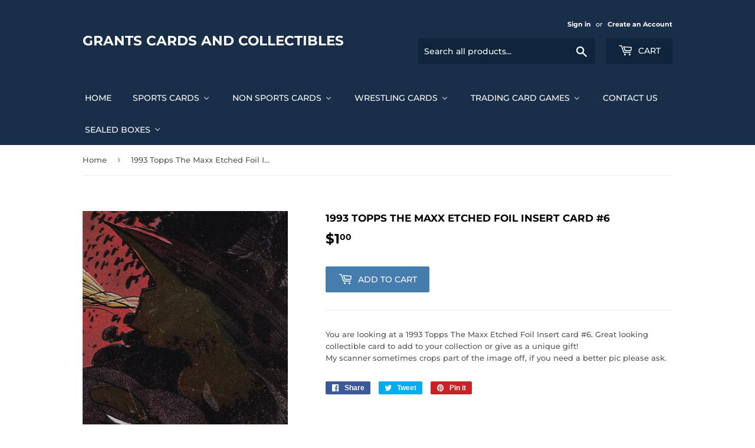

--- FILE ---
content_type: text/html; charset=utf-8
request_url: https://grantscards.com/products/1993-topps-the-maxx-etched-foil-insert-card-6
body_size: 27833
content:
<!doctype html>
<!--[if lt IE 7]><html class="no-js lt-ie9 lt-ie8 lt-ie7" lang="en"> <![endif]-->
<!--[if IE 7]><html class="no-js lt-ie9 lt-ie8" lang="en"> <![endif]-->
<!--[if IE 8]><html class="no-js lt-ie9" lang="en"> <![endif]-->
<!--[if IE 9 ]><html class="ie9 no-js"> <![endif]-->
<!--[if (gt IE 9)|!(IE)]><!--> <html class="no-touch no-js"> <!--<![endif]-->
<head>
  <script>(function(H){H.className=H.className.replace(/\bno-js\b/,'js')})(document.documentElement)</script>
  <!-- Basic page needs ================================================== -->
  <meta charset="utf-8">
  <meta http-equiv="X-UA-Compatible" content="IE=edge,chrome=1">

  

  <!-- Title and description ================================================== -->
  <title>
  1993 Topps The Maxx Etched Foil Insert card #6 &ndash; Grants Cards and Collectibles
  </title>

  
    <meta name="description" content="You are looking at a 1993 Topps The Maxx Etched Foil Insert card #6. Great looking collectible card to add to your collection or give as a unique gift! My scanner sometimes crops part of the image off, if you need a better pic please ask.">
  

  <!-- Product meta ================================================== -->
  <!-- /snippets/social-meta-tags.liquid -->




<meta property="og:site_name" content="Grants Cards and Collectibles">
<meta property="og:url" content="https://grantscards.com/products/1993-topps-the-maxx-etched-foil-insert-card-6">
<meta property="og:title" content="1993 Topps The Maxx Etched Foil Insert card #6">
<meta property="og:type" content="product">
<meta property="og:description" content="You are looking at a 1993 Topps The Maxx Etched Foil Insert card #6. Great looking collectible card to add to your collection or give as a unique gift! My scanner sometimes crops part of the image off, if you need a better pic please ask.">

  <meta property="og:price:amount" content="1.00">
  <meta property="og:price:currency" content="CAD">

<meta property="og:image" content="http://grantscards.com/cdn/shop/products/hulkpromo_57a9603d-e93c-4f4e-a2d5-5bebd0be9ae0_1200x1200.jpg?v=1547344828">
<meta property="og:image:secure_url" content="https://grantscards.com/cdn/shop/products/hulkpromo_57a9603d-e93c-4f4e-a2d5-5bebd0be9ae0_1200x1200.jpg?v=1547344828">


<meta name="twitter:card" content="summary_large_image">
<meta name="twitter:title" content="1993 Topps The Maxx Etched Foil Insert card #6">
<meta name="twitter:description" content="You are looking at a 1993 Topps The Maxx Etched Foil Insert card #6. Great looking collectible card to add to your collection or give as a unique gift! My scanner sometimes crops part of the image off, if you need a better pic please ask.">


  <!-- Helpers ================================================== -->
  <link rel="canonical" href="https://grantscards.com/products/1993-topps-the-maxx-etched-foil-insert-card-6">
  <meta name="viewport" content="width=device-width,initial-scale=1">

  <!-- CSS ================================================== -->
  <link href="//grantscards.com/cdn/shop/t/3/assets/theme.scss.css?v=118926110935845485271768245173" rel="stylesheet" type="text/css" media="all" />

  <!-- Header hook for plugins ================================================== -->
  
  
  <script>window.performance && window.performance.mark && window.performance.mark('shopify.content_for_header.start');</script><meta name="google-site-verification" content="lxVFEhqrZj_exF82Y0eJP4SVGWIO1dWiU42UKhQ1EAI">
<meta id="shopify-digital-wallet" name="shopify-digital-wallet" content="/1654718575/digital_wallets/dialog">
<meta name="shopify-checkout-api-token" content="ae135ab4c016aa9fc7ceb2bc5065856c">
<link rel="alternate" type="application/json+oembed" href="https://grantscards.com/products/1993-topps-the-maxx-etched-foil-insert-card-6.oembed">
<script async="async" src="/checkouts/internal/preloads.js?locale=en-CA"></script>
<link rel="preconnect" href="https://shop.app" crossorigin="anonymous">
<script async="async" src="https://shop.app/checkouts/internal/preloads.js?locale=en-CA&shop_id=1654718575" crossorigin="anonymous"></script>
<script id="apple-pay-shop-capabilities" type="application/json">{"shopId":1654718575,"countryCode":"CA","currencyCode":"CAD","merchantCapabilities":["supports3DS"],"merchantId":"gid:\/\/shopify\/Shop\/1654718575","merchantName":"Grants Cards and Collectibles","requiredBillingContactFields":["postalAddress","email","phone"],"requiredShippingContactFields":["postalAddress","email","phone"],"shippingType":"shipping","supportedNetworks":["visa","masterCard","amex","discover","interac","jcb"],"total":{"type":"pending","label":"Grants Cards and Collectibles","amount":"1.00"},"shopifyPaymentsEnabled":true,"supportsSubscriptions":true}</script>
<script id="shopify-features" type="application/json">{"accessToken":"ae135ab4c016aa9fc7ceb2bc5065856c","betas":["rich-media-storefront-analytics"],"domain":"grantscards.com","predictiveSearch":true,"shopId":1654718575,"locale":"en"}</script>
<script>var Shopify = Shopify || {};
Shopify.shop = "grants-cards-and-collectibles.myshopify.com";
Shopify.locale = "en";
Shopify.currency = {"active":"CAD","rate":"1.0"};
Shopify.country = "CA";
Shopify.theme = {"name":"Supply","id":35263840367,"schema_name":"Supply","schema_version":"7.0.1","theme_store_id":679,"role":"main"};
Shopify.theme.handle = "null";
Shopify.theme.style = {"id":null,"handle":null};
Shopify.cdnHost = "grantscards.com/cdn";
Shopify.routes = Shopify.routes || {};
Shopify.routes.root = "/";</script>
<script type="module">!function(o){(o.Shopify=o.Shopify||{}).modules=!0}(window);</script>
<script>!function(o){function n(){var o=[];function n(){o.push(Array.prototype.slice.apply(arguments))}return n.q=o,n}var t=o.Shopify=o.Shopify||{};t.loadFeatures=n(),t.autoloadFeatures=n()}(window);</script>
<script>
  window.ShopifyPay = window.ShopifyPay || {};
  window.ShopifyPay.apiHost = "shop.app\/pay";
  window.ShopifyPay.redirectState = null;
</script>
<script id="shop-js-analytics" type="application/json">{"pageType":"product"}</script>
<script defer="defer" async type="module" src="//grantscards.com/cdn/shopifycloud/shop-js/modules/v2/client.init-shop-cart-sync_BdyHc3Nr.en.esm.js"></script>
<script defer="defer" async type="module" src="//grantscards.com/cdn/shopifycloud/shop-js/modules/v2/chunk.common_Daul8nwZ.esm.js"></script>
<script type="module">
  await import("//grantscards.com/cdn/shopifycloud/shop-js/modules/v2/client.init-shop-cart-sync_BdyHc3Nr.en.esm.js");
await import("//grantscards.com/cdn/shopifycloud/shop-js/modules/v2/chunk.common_Daul8nwZ.esm.js");

  window.Shopify.SignInWithShop?.initShopCartSync?.({"fedCMEnabled":true,"windoidEnabled":true});

</script>
<script>
  window.Shopify = window.Shopify || {};
  if (!window.Shopify.featureAssets) window.Shopify.featureAssets = {};
  window.Shopify.featureAssets['shop-js'] = {"shop-cart-sync":["modules/v2/client.shop-cart-sync_QYOiDySF.en.esm.js","modules/v2/chunk.common_Daul8nwZ.esm.js"],"init-fed-cm":["modules/v2/client.init-fed-cm_DchLp9rc.en.esm.js","modules/v2/chunk.common_Daul8nwZ.esm.js"],"shop-button":["modules/v2/client.shop-button_OV7bAJc5.en.esm.js","modules/v2/chunk.common_Daul8nwZ.esm.js"],"init-windoid":["modules/v2/client.init-windoid_DwxFKQ8e.en.esm.js","modules/v2/chunk.common_Daul8nwZ.esm.js"],"shop-cash-offers":["modules/v2/client.shop-cash-offers_DWtL6Bq3.en.esm.js","modules/v2/chunk.common_Daul8nwZ.esm.js","modules/v2/chunk.modal_CQq8HTM6.esm.js"],"shop-toast-manager":["modules/v2/client.shop-toast-manager_CX9r1SjA.en.esm.js","modules/v2/chunk.common_Daul8nwZ.esm.js"],"init-shop-email-lookup-coordinator":["modules/v2/client.init-shop-email-lookup-coordinator_UhKnw74l.en.esm.js","modules/v2/chunk.common_Daul8nwZ.esm.js"],"pay-button":["modules/v2/client.pay-button_DzxNnLDY.en.esm.js","modules/v2/chunk.common_Daul8nwZ.esm.js"],"avatar":["modules/v2/client.avatar_BTnouDA3.en.esm.js"],"init-shop-cart-sync":["modules/v2/client.init-shop-cart-sync_BdyHc3Nr.en.esm.js","modules/v2/chunk.common_Daul8nwZ.esm.js"],"shop-login-button":["modules/v2/client.shop-login-button_D8B466_1.en.esm.js","modules/v2/chunk.common_Daul8nwZ.esm.js","modules/v2/chunk.modal_CQq8HTM6.esm.js"],"init-customer-accounts-sign-up":["modules/v2/client.init-customer-accounts-sign-up_C8fpPm4i.en.esm.js","modules/v2/client.shop-login-button_D8B466_1.en.esm.js","modules/v2/chunk.common_Daul8nwZ.esm.js","modules/v2/chunk.modal_CQq8HTM6.esm.js"],"init-shop-for-new-customer-accounts":["modules/v2/client.init-shop-for-new-customer-accounts_CVTO0Ztu.en.esm.js","modules/v2/client.shop-login-button_D8B466_1.en.esm.js","modules/v2/chunk.common_Daul8nwZ.esm.js","modules/v2/chunk.modal_CQq8HTM6.esm.js"],"init-customer-accounts":["modules/v2/client.init-customer-accounts_dRgKMfrE.en.esm.js","modules/v2/client.shop-login-button_D8B466_1.en.esm.js","modules/v2/chunk.common_Daul8nwZ.esm.js","modules/v2/chunk.modal_CQq8HTM6.esm.js"],"shop-follow-button":["modules/v2/client.shop-follow-button_CkZpjEct.en.esm.js","modules/v2/chunk.common_Daul8nwZ.esm.js","modules/v2/chunk.modal_CQq8HTM6.esm.js"],"lead-capture":["modules/v2/client.lead-capture_BntHBhfp.en.esm.js","modules/v2/chunk.common_Daul8nwZ.esm.js","modules/v2/chunk.modal_CQq8HTM6.esm.js"],"checkout-modal":["modules/v2/client.checkout-modal_CfxcYbTm.en.esm.js","modules/v2/chunk.common_Daul8nwZ.esm.js","modules/v2/chunk.modal_CQq8HTM6.esm.js"],"shop-login":["modules/v2/client.shop-login_Da4GZ2H6.en.esm.js","modules/v2/chunk.common_Daul8nwZ.esm.js","modules/v2/chunk.modal_CQq8HTM6.esm.js"],"payment-terms":["modules/v2/client.payment-terms_MV4M3zvL.en.esm.js","modules/v2/chunk.common_Daul8nwZ.esm.js","modules/v2/chunk.modal_CQq8HTM6.esm.js"]};
</script>
<script>(function() {
  var isLoaded = false;
  function asyncLoad() {
    if (isLoaded) return;
    isLoaded = true;
    var urls = ["\/\/cdn.ywxi.net\/js\/partner-shopify.js?shop=grants-cards-and-collectibles.myshopify.com"];
    for (var i = 0; i < urls.length; i++) {
      var s = document.createElement('script');
      s.type = 'text/javascript';
      s.async = true;
      s.src = urls[i];
      var x = document.getElementsByTagName('script')[0];
      x.parentNode.insertBefore(s, x);
    }
  };
  if(window.attachEvent) {
    window.attachEvent('onload', asyncLoad);
  } else {
    window.addEventListener('load', asyncLoad, false);
  }
})();</script>
<script id="__st">var __st={"a":1654718575,"offset":-43200,"reqid":"37327fed-79a6-47b4-842a-7d3d8cde9c71-1769016922","pageurl":"grantscards.com\/products\/1993-topps-the-maxx-etched-foil-insert-card-6","u":"3929b9c5a96e","p":"product","rtyp":"product","rid":2087294206063};</script>
<script>window.ShopifyPaypalV4VisibilityTracking = true;</script>
<script id="captcha-bootstrap">!function(){'use strict';const t='contact',e='account',n='new_comment',o=[[t,t],['blogs',n],['comments',n],[t,'customer']],c=[[e,'customer_login'],[e,'guest_login'],[e,'recover_customer_password'],[e,'create_customer']],r=t=>t.map((([t,e])=>`form[action*='/${t}']:not([data-nocaptcha='true']) input[name='form_type'][value='${e}']`)).join(','),a=t=>()=>t?[...document.querySelectorAll(t)].map((t=>t.form)):[];function s(){const t=[...o],e=r(t);return a(e)}const i='password',u='form_key',d=['recaptcha-v3-token','g-recaptcha-response','h-captcha-response',i],f=()=>{try{return window.sessionStorage}catch{return}},m='__shopify_v',_=t=>t.elements[u];function p(t,e,n=!1){try{const o=window.sessionStorage,c=JSON.parse(o.getItem(e)),{data:r}=function(t){const{data:e,action:n}=t;return t[m]||n?{data:e,action:n}:{data:t,action:n}}(c);for(const[e,n]of Object.entries(r))t.elements[e]&&(t.elements[e].value=n);n&&o.removeItem(e)}catch(o){console.error('form repopulation failed',{error:o})}}const l='form_type',E='cptcha';function T(t){t.dataset[E]=!0}const w=window,h=w.document,L='Shopify',v='ce_forms',y='captcha';let A=!1;((t,e)=>{const n=(g='f06e6c50-85a8-45c8-87d0-21a2b65856fe',I='https://cdn.shopify.com/shopifycloud/storefront-forms-hcaptcha/ce_storefront_forms_captcha_hcaptcha.v1.5.2.iife.js',D={infoText:'Protected by hCaptcha',privacyText:'Privacy',termsText:'Terms'},(t,e,n)=>{const o=w[L][v],c=o.bindForm;if(c)return c(t,g,e,D).then(n);var r;o.q.push([[t,g,e,D],n]),r=I,A||(h.body.append(Object.assign(h.createElement('script'),{id:'captcha-provider',async:!0,src:r})),A=!0)});var g,I,D;w[L]=w[L]||{},w[L][v]=w[L][v]||{},w[L][v].q=[],w[L][y]=w[L][y]||{},w[L][y].protect=function(t,e){n(t,void 0,e),T(t)},Object.freeze(w[L][y]),function(t,e,n,w,h,L){const[v,y,A,g]=function(t,e,n){const i=e?o:[],u=t?c:[],d=[...i,...u],f=r(d),m=r(i),_=r(d.filter((([t,e])=>n.includes(e))));return[a(f),a(m),a(_),s()]}(w,h,L),I=t=>{const e=t.target;return e instanceof HTMLFormElement?e:e&&e.form},D=t=>v().includes(t);t.addEventListener('submit',(t=>{const e=I(t);if(!e)return;const n=D(e)&&!e.dataset.hcaptchaBound&&!e.dataset.recaptchaBound,o=_(e),c=g().includes(e)&&(!o||!o.value);(n||c)&&t.preventDefault(),c&&!n&&(function(t){try{if(!f())return;!function(t){const e=f();if(!e)return;const n=_(t);if(!n)return;const o=n.value;o&&e.removeItem(o)}(t);const e=Array.from(Array(32),(()=>Math.random().toString(36)[2])).join('');!function(t,e){_(t)||t.append(Object.assign(document.createElement('input'),{type:'hidden',name:u})),t.elements[u].value=e}(t,e),function(t,e){const n=f();if(!n)return;const o=[...t.querySelectorAll(`input[type='${i}']`)].map((({name:t})=>t)),c=[...d,...o],r={};for(const[a,s]of new FormData(t).entries())c.includes(a)||(r[a]=s);n.setItem(e,JSON.stringify({[m]:1,action:t.action,data:r}))}(t,e)}catch(e){console.error('failed to persist form',e)}}(e),e.submit())}));const S=(t,e)=>{t&&!t.dataset[E]&&(n(t,e.some((e=>e===t))),T(t))};for(const o of['focusin','change'])t.addEventListener(o,(t=>{const e=I(t);D(e)&&S(e,y())}));const B=e.get('form_key'),M=e.get(l),P=B&&M;t.addEventListener('DOMContentLoaded',(()=>{const t=y();if(P)for(const e of t)e.elements[l].value===M&&p(e,B);[...new Set([...A(),...v().filter((t=>'true'===t.dataset.shopifyCaptcha))])].forEach((e=>S(e,t)))}))}(h,new URLSearchParams(w.location.search),n,t,e,['guest_login'])})(!0,!0)}();</script>
<script integrity="sha256-4kQ18oKyAcykRKYeNunJcIwy7WH5gtpwJnB7kiuLZ1E=" data-source-attribution="shopify.loadfeatures" defer="defer" src="//grantscards.com/cdn/shopifycloud/storefront/assets/storefront/load_feature-a0a9edcb.js" crossorigin="anonymous"></script>
<script crossorigin="anonymous" defer="defer" src="//grantscards.com/cdn/shopifycloud/storefront/assets/shopify_pay/storefront-65b4c6d7.js?v=20250812"></script>
<script data-source-attribution="shopify.dynamic_checkout.dynamic.init">var Shopify=Shopify||{};Shopify.PaymentButton=Shopify.PaymentButton||{isStorefrontPortableWallets:!0,init:function(){window.Shopify.PaymentButton.init=function(){};var t=document.createElement("script");t.src="https://grantscards.com/cdn/shopifycloud/portable-wallets/latest/portable-wallets.en.js",t.type="module",document.head.appendChild(t)}};
</script>
<script data-source-attribution="shopify.dynamic_checkout.buyer_consent">
  function portableWalletsHideBuyerConsent(e){var t=document.getElementById("shopify-buyer-consent"),n=document.getElementById("shopify-subscription-policy-button");t&&n&&(t.classList.add("hidden"),t.setAttribute("aria-hidden","true"),n.removeEventListener("click",e))}function portableWalletsShowBuyerConsent(e){var t=document.getElementById("shopify-buyer-consent"),n=document.getElementById("shopify-subscription-policy-button");t&&n&&(t.classList.remove("hidden"),t.removeAttribute("aria-hidden"),n.addEventListener("click",e))}window.Shopify?.PaymentButton&&(window.Shopify.PaymentButton.hideBuyerConsent=portableWalletsHideBuyerConsent,window.Shopify.PaymentButton.showBuyerConsent=portableWalletsShowBuyerConsent);
</script>
<script data-source-attribution="shopify.dynamic_checkout.cart.bootstrap">document.addEventListener("DOMContentLoaded",(function(){function t(){return document.querySelector("shopify-accelerated-checkout-cart, shopify-accelerated-checkout")}if(t())Shopify.PaymentButton.init();else{new MutationObserver((function(e,n){t()&&(Shopify.PaymentButton.init(),n.disconnect())})).observe(document.body,{childList:!0,subtree:!0})}}));
</script>
<script id='scb4127' type='text/javascript' async='' src='https://grantscards.com/cdn/shopifycloud/privacy-banner/storefront-banner.js'></script><link id="shopify-accelerated-checkout-styles" rel="stylesheet" media="screen" href="https://grantscards.com/cdn/shopifycloud/portable-wallets/latest/accelerated-checkout-backwards-compat.css" crossorigin="anonymous">
<style id="shopify-accelerated-checkout-cart">
        #shopify-buyer-consent {
  margin-top: 1em;
  display: inline-block;
  width: 100%;
}

#shopify-buyer-consent.hidden {
  display: none;
}

#shopify-subscription-policy-button {
  background: none;
  border: none;
  padding: 0;
  text-decoration: underline;
  font-size: inherit;
  cursor: pointer;
}

#shopify-subscription-policy-button::before {
  box-shadow: none;
}

      </style>

<script>window.performance && window.performance.mark && window.performance.mark('shopify.content_for_header.end');</script>

  

<!--[if lt IE 9]>
<script src="//cdnjs.cloudflare.com/ajax/libs/html5shiv/3.7.2/html5shiv.min.js" type="text/javascript"></script>
<![endif]-->
<!--[if (lte IE 9) ]><script src="//grantscards.com/cdn/shop/t/3/assets/match-media.min.js?v=351" type="text/javascript"></script><![endif]-->


  
  

  <script src="//grantscards.com/cdn/shop/t/3/assets/jquery-2.2.3.min.js?v=58211863146907186831534815335" type="text/javascript"></script>

  <!--[if (gt IE 9)|!(IE)]><!--><script src="//grantscards.com/cdn/shop/t/3/assets/lazysizes.min.js?v=8147953233334221341534815335" async="async"></script><!--<![endif]-->
  <!--[if lte IE 9]><script src="//grantscards.com/cdn/shop/t/3/assets/lazysizes.min.js?v=8147953233334221341534815335"></script><![endif]-->

  <!--[if (gt IE 9)|!(IE)]><!--><script src="//grantscards.com/cdn/shop/t/3/assets/vendor.js?v=139556961657742901381534815336" defer="defer"></script><!--<![endif]-->
  <!--[if lte IE 9]><script src="//grantscards.com/cdn/shop/t/3/assets/vendor.js?v=139556961657742901381534815336"></script><![endif]-->

  <!--[if (gt IE 9)|!(IE)]><!--><script src="//grantscards.com/cdn/shop/t/3/assets/theme.js?v=39387822412507785981534815340" defer="defer"></script><!--<![endif]-->
  <!--[if lte IE 9]><script src="//grantscards.com/cdn/shop/t/3/assets/theme.js?v=39387822412507785981534815340"></script><![endif]-->


<!-- BEGIN app block: shopify://apps/buddha-mega-menu-navigation/blocks/megamenu/dbb4ce56-bf86-4830-9b3d-16efbef51c6f -->
<script>
        var productImageAndPrice = [],
            collectionImages = [],
            articleImages = [],
            mmLivIcons = false,
            mmFlipClock = false,
            mmFixesUseJquery = false,
            mmNumMMI = 7,
            mmSchemaTranslation = {},
            mmMenuStrings =  {"menuStrings":{"default":{"Home":"Home","Sports Cards":"Sports Cards","Hockey":"Hockey","2025-26":"2025-26","2024-25":"2024-25","2023-24":"2023-24","2022-23":"2022-23","2021-22":"2021-22","2020-21":"2020-21","2010-11 to 2019-20":"2010-11 to 2019-20","2019-20":"2019-20","2018-19":"2018-19","2017-18":"2017-18","2016-17":"2016-17","2015-16":"2015-16","2014-15":"2014-15","2013-14":"2013-14","2012-13":"2012-13","2011-12":"2011-12","2010-11":"2010-11","2000-01 to 2009-10":"2000-01 to 2009-10","2009-10":"2009-10","2008-09":"2008-09","2007-08":"2007-08","2006-07":"2006-07","2005-06":"2005-06","2004-05":"2004-05","2003-04":"2003-04","2002-03":"2002-03","2001-02":"2001-02","2000-01":"2000-01","1990-91 to 1999-2000":"1990-91 to 1999-2000","1980-81 to 1989-90":"1980-81 to 1989-90","Baseball":"Baseball","NFL Football":"NFL Football","Other Sports":"Other Sports","Non Sports Cards":"Non Sports Cards","Autograph Cards":"Autograph Cards","Sketch Cards":"Sketch Cards","Americana":"Americana","The Beach Boys":"The Beach Boys","BenchWarmer":"BenchWarmer","Big Bang Theory":"Big Bang Theory","Country Music":"Country Music","Elvis":"Elvis","DC Comics":"DC Comics","Disney":"Disney","Doctor Who":"Doctor Who","Game Of Thrones":"Game Of Thrones","Garbage Pail Kids":"Garbage Pail Kids","Marvel":"Marvel","Star Trek":"Star Trek","Star Wars":"Star Wars","Stranger Things":"Stranger Things","Wacky Packages ":"Wacky Packages ","The Walking Dead":"The Walking Dead","Other Non Sports":"Other Non Sports","Vintage Non Sports":"Vintage Non Sports","Wrestling Cards":"Wrestling Cards","WWE":"WWE","TNA":"TNA","Trading Card Games":"Trading Card Games","Magic The Gathering":"Magic The Gathering","Pokemon":"Pokemon","Lorcana":"Lorcana","Sealed Product":"Sealed Product","Contact Us":"Contact Us","Sealed Boxes":"Sealed Boxes","Sports Cards Box":"Sports Cards Box","Hockey Cards Sealed Box":"Hockey Cards Sealed Box","Hockey Box":"Hockey Box","Non Sport Boxes":"Non Sport Boxes","Wrestling Boxes":"Wrestling Boxes","TNA Wrestling Boxes":"TNA Wrestling Boxes","WWE Wrestling Boxes":"WWE Wrestling Boxes"}},"additional":{"default":{}}} ,
            mmShopLocale = "en",
            mmShopLocaleCollectionsRoute = "/collections",
            mmSchemaDesignJSON = [{"action":"menu-select","value":"main-menu"},{"action":"design","setting":"vertical_font_size","value":"13px"},{"action":"design","setting":"vertical_link_hover_color","value":"#0da19a"},{"action":"design","setting":"vertical_link_color","value":"#ffffff"},{"action":"design","setting":"vertical_text_color","value":"#ffffff"},{"action":"design","setting":"text_color","value":"#222222"},{"action":"design","setting":"font_size","value":"13px"},{"action":"design","setting":"button_text_color","value":"#ffffff"},{"action":"design","setting":"button_text_hover_color","value":"#ffffff"},{"action":"design","setting":"background_color","value":"#ffffff"},{"action":"design","setting":"background_hover_color","value":"#f9f9f9"},{"action":"design","setting":"link_color","value":"#4e4e4e"},{"action":"design","setting":"button_background_color","value":"#0da19a"},{"action":"design","setting":"link_hover_color","value":"#0da19a"},{"action":"design","setting":"button_background_hover_color","value":"#0d8781"},{"action":"design","setting":"tree_sub_direction","value":"set_tree_auto"},{"action":"design","setting":"font_family","value":"Default"}],
            mmDomChangeSkipUl = ",.flex-direction-nav",
            buddhaMegaMenuShop = "grants-cards-and-collectibles.myshopify.com",
            mmWireframeCompression = "0",
            mmExtensionAssetUrl = "https://cdn.shopify.com/extensions/019abe06-4a3f-7763-88da-170e1b54169b/mega-menu-151/assets/";var bestSellersHTML = '';var newestProductsHTML = '';/* get link lists api */
        var linkLists={"main-menu" : {"title":"Main menu", "items":["/","/collections/hockey-cards","/collections/sports-cards","/collections/non-sports-cards","/collections/wrestling-cards","/pages/contact-us","/pages/about",]},"footer" : {"title":"Footer menu", "items":["/search","/","/pages/contact-us",]},"customer-account-main-menu" : {"title":"Customer account main menu", "items":["/","https://account.grantscards.com/orders?locale=en&amp;region_country=CA",]},};/*ENDPARSE*/

        

        /* set product prices *//* get the collection images *//* get the article images *//* customer fixes */
        var mmThemeFixesBeforeInit = function(){ mmHorizontalMenus = "#SiteNav"; mmVerticalMenus = "#MobileNav"; var timberInit = function(){ if(typeof timber != "undefined"){ timber.responsiveNav = function() {}; timber.alignMenu = function() {}; } }; var timberInit2 = function(){ setTimeout(timberInit, 400); }; window.addEventListener("resize", timberInit); document.addEventListener("DOMContentLoaded", timberInit); document.addEventListener("DOMContentLoaded", timberInit2); timberInit(); /** add to cart popup icon notify counter increase */ window.mmAddToCartPopupCallback = function(){ var cartIcon = document.querySelector(".cart-badge--desktop"); if (cartIcon) { cartIcon.innerHTML = parseInt(cartIcon.innerHTML) + 1; if (cartIcon.classList.contains("hidden-count")) { cartIcon.classList.remove("hidden-count"); } } cartIcon = document.querySelector("#mobileNavBar .cart-count"); if (cartIcon) { cartIcon.innerHTML = parseInt(cartIcon.innerHTML) + 1; if (cartIcon.classList.contains("hidden-count")) { cartIcon.classList.remove("hidden-count"); } } } }; var mmThemeFixesBefore = function(){ if(typeof timber != "undefined"){ timber.alignMenu = function () {}; } }; var mmThemeFixesAfter = function(){ verticalMenuMaxWidth = 768; /* user request 45984 */ mmAddStyle(" ul > li.buddha-menu-item { z-index: 10000 !important; } ul > li.buddha-menu-item:hover { z-index: 10001 !important; } ul > li.buddha-menu-item.mega-hover { z-index: 10001 !important; } #MobileNav .buddha-menu-item {display: block !important; } ", "themeScript"); }; 
        

        var mmWireframe = {"html" : "<li role=\"none\" class=\"buddha-menu-item\" itemId=\"q79XC\"  ><a data-href=\"/\" href=\"/\" aria-label=\"Home\" data-no-instant=\"\" onclick=\"mmGoToPage(this, event); return false;\" role=\"menuitem\"  ><i class=\"mm-icon static fa fa-none\" aria-hidden=\"true\"></i><span class=\"mm-title\">Home</span></a></li><li role=\"none\" class=\"buddha-menu-item\" itemId=\"QiWzm\"  ><a data-href=\"/collections/sports-cards\" href=\"/collections/sports-cards\" aria-label=\"Sports Cards\" data-no-instant=\"\" onclick=\"mmGoToPage(this, event); return false;\" role=\"menuitem\"  ><span class=\"mm-title\">Sports Cards</span><i class=\"mm-arrow mm-angle-down\" aria-hidden=\"true\"></i><span class=\"toggle-menu-btn\" style=\"display:none;\" title=\"Toggle menu\" onclick=\"return toggleSubmenu(this)\"><span class=\"mm-arrow-icon\"><span class=\"bar-one\"></span><span class=\"bar-two\"></span></span></span></a><ul class=\"mm-submenu tree  small \" role=\"menu\"><li data-href=\"/collections/hockey-cards\" href=\"/collections/hockey-cards\" aria-label=\"Hockey\" data-no-instant=\"\" onclick=\"mmGoToPage(this, event); return false;\" role=\"menuitem\"  ><a data-href=\"/collections/hockey-cards\" href=\"/collections/hockey-cards\" aria-label=\"Hockey\" data-no-instant=\"\" onclick=\"mmGoToPage(this, event); return false;\" role=\"menuitem\"  ><span class=\"mm-title\">Hockey</span><i class=\"mm-arrow mm-angle-down\" aria-hidden=\"true\"></i><span class=\"toggle-menu-btn\" style=\"display:none;\" title=\"Toggle menu\" onclick=\"return toggleSubmenu(this)\"><span class=\"mm-arrow-icon\"><span class=\"bar-one\"></span><span class=\"bar-two\"></span></span></span></a><ul class=\"mm-submenu tree  small \" role=\"menu\"><li data-href=\"/collections/2025-26\" href=\"/collections/2025-26\" aria-label=\"2025-26\" data-no-instant=\"\" onclick=\"mmGoToPage(this, event); return false;\" role=\"menuitem\"  ><a data-href=\"/collections/2025-26\" href=\"/collections/2025-26\" aria-label=\"2025-26\" data-no-instant=\"\" onclick=\"mmGoToPage(this, event); return false;\" role=\"menuitem\"  ><span class=\"mm-title\">2025-26</span></a></li><li data-href=\"/collections/2024-25\" href=\"/collections/2024-25\" aria-label=\"2024-25\" data-no-instant=\"\" onclick=\"mmGoToPage(this, event); return false;\" role=\"menuitem\"  ><a data-href=\"/collections/2024-25\" href=\"/collections/2024-25\" aria-label=\"2024-25\" data-no-instant=\"\" onclick=\"mmGoToPage(this, event); return false;\" role=\"menuitem\"  ><span class=\"mm-title\">2024-25</span></a></li><li data-href=\"/collections/2023-24\" href=\"/collections/2023-24\" aria-label=\"2023-24\" data-no-instant=\"\" onclick=\"mmGoToPage(this, event); return false;\" role=\"menuitem\"  ><a data-href=\"/collections/2023-24\" href=\"/collections/2023-24\" aria-label=\"2023-24\" data-no-instant=\"\" onclick=\"mmGoToPage(this, event); return false;\" role=\"menuitem\"  ><span class=\"mm-title\">2023-24</span></a></li><li data-href=\"/collections/2022-23\" href=\"/collections/2022-23\" aria-label=\"2022-23\" data-no-instant=\"\" onclick=\"mmGoToPage(this, event); return false;\" role=\"menuitem\"  ><a data-href=\"/collections/2022-23\" href=\"/collections/2022-23\" aria-label=\"2022-23\" data-no-instant=\"\" onclick=\"mmGoToPage(this, event); return false;\" role=\"menuitem\"  ><span class=\"mm-title\">2022-23</span></a></li><li data-href=\"/collections/2021-22\" href=\"/collections/2021-22\" aria-label=\"2021-22\" data-no-instant=\"\" onclick=\"mmGoToPage(this, event); return false;\" role=\"menuitem\"  ><a data-href=\"/collections/2021-22\" href=\"/collections/2021-22\" aria-label=\"2021-22\" data-no-instant=\"\" onclick=\"mmGoToPage(this, event); return false;\" role=\"menuitem\"  ><span class=\"mm-title\">2021-22</span></a></li><li data-href=\"/collections/2020-21\" href=\"/collections/2020-21\" aria-label=\"2020-21\" data-no-instant=\"\" onclick=\"mmGoToPage(this, event); return false;\" role=\"menuitem\"  ><a data-href=\"/collections/2020-21\" href=\"/collections/2020-21\" aria-label=\"2020-21\" data-no-instant=\"\" onclick=\"mmGoToPage(this, event); return false;\" role=\"menuitem\"  ><span class=\"mm-title\">2020-21</span></a></li><li data-href=\"/\" href=\"/\" aria-label=\"2010-11 to 2019-20\" data-no-instant=\"\" onclick=\"mmGoToPage(this, event); return false;\" role=\"menuitem\"  ><a data-href=\"/\" href=\"/\" aria-label=\"2010-11 to 2019-20\" data-no-instant=\"\" onclick=\"mmGoToPage(this, event); return false;\" role=\"menuitem\"  ><span class=\"mm-title\">2010-11 to 2019-20</span><i class=\"mm-arrow mm-angle-down\" aria-hidden=\"true\"></i><span class=\"toggle-menu-btn\" style=\"display:none;\" title=\"Toggle menu\" onclick=\"return toggleSubmenu(this)\"><span class=\"mm-arrow-icon\"><span class=\"bar-one\"></span><span class=\"bar-two\"></span></span></span></a><ul class=\"mm-submenu tree  small mm-last-level\" role=\"menu\"><li data-href=\"/collections/2019-20\" href=\"/collections/2019-20\" aria-label=\"2019-20\" data-no-instant=\"\" onclick=\"mmGoToPage(this, event); return false;\" role=\"menuitem\"  ><a data-href=\"/collections/2019-20\" href=\"/collections/2019-20\" aria-label=\"2019-20\" data-no-instant=\"\" onclick=\"mmGoToPage(this, event); return false;\" role=\"menuitem\"  ><span class=\"mm-title\">2019-20</span></a></li><li data-href=\"/collections/2018-19\" href=\"/collections/2018-19\" aria-label=\"2018-19\" data-no-instant=\"\" onclick=\"mmGoToPage(this, event); return false;\" role=\"menuitem\"  ><a data-href=\"/collections/2018-19\" href=\"/collections/2018-19\" aria-label=\"2018-19\" data-no-instant=\"\" onclick=\"mmGoToPage(this, event); return false;\" role=\"menuitem\"  ><span class=\"mm-title\">2018-19</span></a></li><li data-href=\"/collections/2017-18\" href=\"/collections/2017-18\" aria-label=\"2017-18\" data-no-instant=\"\" onclick=\"mmGoToPage(this, event); return false;\" role=\"menuitem\"  ><a data-href=\"/collections/2017-18\" href=\"/collections/2017-18\" aria-label=\"2017-18\" data-no-instant=\"\" onclick=\"mmGoToPage(this, event); return false;\" role=\"menuitem\"  ><span class=\"mm-title\">2017-18</span></a></li><li data-href=\"/collections/2016-17\" href=\"/collections/2016-17\" aria-label=\"2016-17\" data-no-instant=\"\" onclick=\"mmGoToPage(this, event); return false;\" role=\"menuitem\"  ><a data-href=\"/collections/2016-17\" href=\"/collections/2016-17\" aria-label=\"2016-17\" data-no-instant=\"\" onclick=\"mmGoToPage(this, event); return false;\" role=\"menuitem\"  ><span class=\"mm-title\">2016-17</span></a></li><li data-href=\"/collections/2015-16\" href=\"/collections/2015-16\" aria-label=\"2015-16\" data-no-instant=\"\" onclick=\"mmGoToPage(this, event); return false;\" role=\"menuitem\"  ><a data-href=\"/collections/2015-16\" href=\"/collections/2015-16\" aria-label=\"2015-16\" data-no-instant=\"\" onclick=\"mmGoToPage(this, event); return false;\" role=\"menuitem\"  ><span class=\"mm-title\">2015-16</span></a></li><li data-href=\"/collections/2014-15\" href=\"/collections/2014-15\" aria-label=\"2014-15\" data-no-instant=\"\" onclick=\"mmGoToPage(this, event); return false;\" role=\"menuitem\"  ><a data-href=\"/collections/2014-15\" href=\"/collections/2014-15\" aria-label=\"2014-15\" data-no-instant=\"\" onclick=\"mmGoToPage(this, event); return false;\" role=\"menuitem\"  ><span class=\"mm-title\">2014-15</span></a></li><li data-href=\"/collections/2013-14\" href=\"/collections/2013-14\" aria-label=\"2013-14\" data-no-instant=\"\" onclick=\"mmGoToPage(this, event); return false;\" role=\"menuitem\"  ><a data-href=\"/collections/2013-14\" href=\"/collections/2013-14\" aria-label=\"2013-14\" data-no-instant=\"\" onclick=\"mmGoToPage(this, event); return false;\" role=\"menuitem\"  ><span class=\"mm-title\">2013-14</span></a></li><li data-href=\"/collections/2012-13\" href=\"/collections/2012-13\" aria-label=\"2012-13\" data-no-instant=\"\" onclick=\"mmGoToPage(this, event); return false;\" role=\"menuitem\"  ><a data-href=\"/collections/2012-13\" href=\"/collections/2012-13\" aria-label=\"2012-13\" data-no-instant=\"\" onclick=\"mmGoToPage(this, event); return false;\" role=\"menuitem\"  ><span class=\"mm-title\">2012-13</span></a></li><li data-href=\"/collections/2011-12\" href=\"/collections/2011-12\" aria-label=\"2011-12\" data-no-instant=\"\" onclick=\"mmGoToPage(this, event); return false;\" role=\"menuitem\"  ><a data-href=\"/collections/2011-12\" href=\"/collections/2011-12\" aria-label=\"2011-12\" data-no-instant=\"\" onclick=\"mmGoToPage(this, event); return false;\" role=\"menuitem\"  ><span class=\"mm-title\">2011-12</span></a></li><li data-href=\"/collections/2010-11\" href=\"/collections/2010-11\" aria-label=\"2010-11\" data-no-instant=\"\" onclick=\"mmGoToPage(this, event); return false;\" role=\"menuitem\"  ><a data-href=\"/collections/2010-11\" href=\"/collections/2010-11\" aria-label=\"2010-11\" data-no-instant=\"\" onclick=\"mmGoToPage(this, event); return false;\" role=\"menuitem\"  ><span class=\"mm-title\">2010-11</span></a></li></ul></li><li data-href=\"/\" href=\"/\" aria-label=\"2000-01 to 2009-10\" data-no-instant=\"\" onclick=\"mmGoToPage(this, event); return false;\" role=\"menuitem\"  ><a data-href=\"/\" href=\"/\" aria-label=\"2000-01 to 2009-10\" data-no-instant=\"\" onclick=\"mmGoToPage(this, event); return false;\" role=\"menuitem\"  ><span class=\"mm-title\">2000-01 to 2009-10</span><i class=\"mm-arrow mm-angle-down\" aria-hidden=\"true\"></i><span class=\"toggle-menu-btn\" style=\"display:none;\" title=\"Toggle menu\" onclick=\"return toggleSubmenu(this)\"><span class=\"mm-arrow-icon\"><span class=\"bar-one\"></span><span class=\"bar-two\"></span></span></span></a><ul class=\"mm-submenu tree  small mm-last-level\" role=\"menu\"><li data-href=\"/collections/2009-10\" href=\"/collections/2009-10\" aria-label=\"2009-10\" data-no-instant=\"\" onclick=\"mmGoToPage(this, event); return false;\" role=\"menuitem\"  ><a data-href=\"/collections/2009-10\" href=\"/collections/2009-10\" aria-label=\"2009-10\" data-no-instant=\"\" onclick=\"mmGoToPage(this, event); return false;\" role=\"menuitem\"  ><span class=\"mm-title\">2009-10</span></a></li><li data-href=\"/collections/2008-09\" href=\"/collections/2008-09\" aria-label=\"2008-09\" data-no-instant=\"\" onclick=\"mmGoToPage(this, event); return false;\" role=\"menuitem\"  ><a data-href=\"/collections/2008-09\" href=\"/collections/2008-09\" aria-label=\"2008-09\" data-no-instant=\"\" onclick=\"mmGoToPage(this, event); return false;\" role=\"menuitem\"  ><span class=\"mm-title\">2008-09</span></a></li><li data-href=\"/collections/2007-08\" href=\"/collections/2007-08\" aria-label=\"2007-08\" data-no-instant=\"\" onclick=\"mmGoToPage(this, event); return false;\" role=\"menuitem\"  ><a data-href=\"/collections/2007-08\" href=\"/collections/2007-08\" aria-label=\"2007-08\" data-no-instant=\"\" onclick=\"mmGoToPage(this, event); return false;\" role=\"menuitem\"  ><span class=\"mm-title\">2007-08</span></a></li><li data-href=\"/collections/2006-07\" href=\"/collections/2006-07\" aria-label=\"2006-07\" data-no-instant=\"\" onclick=\"mmGoToPage(this, event); return false;\" role=\"menuitem\"  ><a data-href=\"/collections/2006-07\" href=\"/collections/2006-07\" aria-label=\"2006-07\" data-no-instant=\"\" onclick=\"mmGoToPage(this, event); return false;\" role=\"menuitem\"  ><span class=\"mm-title\">2006-07</span></a></li><li data-href=\"/collections/2005-06\" href=\"/collections/2005-06\" aria-label=\"2005-06\" data-no-instant=\"\" onclick=\"mmGoToPage(this, event); return false;\" role=\"menuitem\"  ><a data-href=\"/collections/2005-06\" href=\"/collections/2005-06\" aria-label=\"2005-06\" data-no-instant=\"\" onclick=\"mmGoToPage(this, event); return false;\" role=\"menuitem\"  ><span class=\"mm-title\">2005-06</span></a></li><li data-href=\"/collections/2004-05\" href=\"/collections/2004-05\" aria-label=\"2004-05\" data-no-instant=\"\" onclick=\"mmGoToPage(this, event); return false;\" role=\"menuitem\"  ><a data-href=\"/collections/2004-05\" href=\"/collections/2004-05\" aria-label=\"2004-05\" data-no-instant=\"\" onclick=\"mmGoToPage(this, event); return false;\" role=\"menuitem\"  ><span class=\"mm-title\">2004-05</span></a></li><li data-href=\"/collections/2003-04\" href=\"/collections/2003-04\" aria-label=\"2003-04\" data-no-instant=\"\" onclick=\"mmGoToPage(this, event); return false;\" role=\"menuitem\"  ><a data-href=\"/collections/2003-04\" href=\"/collections/2003-04\" aria-label=\"2003-04\" data-no-instant=\"\" onclick=\"mmGoToPage(this, event); return false;\" role=\"menuitem\"  ><span class=\"mm-title\">2003-04</span></a></li><li data-href=\"/collections/2002-03\" href=\"/collections/2002-03\" aria-label=\"2002-03\" data-no-instant=\"\" onclick=\"mmGoToPage(this, event); return false;\" role=\"menuitem\"  ><a data-href=\"/collections/2002-03\" href=\"/collections/2002-03\" aria-label=\"2002-03\" data-no-instant=\"\" onclick=\"mmGoToPage(this, event); return false;\" role=\"menuitem\"  ><span class=\"mm-title\">2002-03</span></a></li><li data-href=\"/collections/2001-02\" href=\"/collections/2001-02\" aria-label=\"2001-02\" data-no-instant=\"\" onclick=\"mmGoToPage(this, event); return false;\" role=\"menuitem\"  ><a data-href=\"/collections/2001-02\" href=\"/collections/2001-02\" aria-label=\"2001-02\" data-no-instant=\"\" onclick=\"mmGoToPage(this, event); return false;\" role=\"menuitem\"  ><span class=\"mm-title\">2001-02</span></a></li><li data-href=\"/collections/2000-01\" href=\"/collections/2000-01\" aria-label=\"2000-01\" data-no-instant=\"\" onclick=\"mmGoToPage(this, event); return false;\" role=\"menuitem\"  ><a data-href=\"/collections/2000-01\" href=\"/collections/2000-01\" aria-label=\"2000-01\" data-no-instant=\"\" onclick=\"mmGoToPage(this, event); return false;\" role=\"menuitem\"  ><span class=\"mm-title\">2000-01</span></a></li></ul></li><li data-href=\"/collections/1990-91-to-1999-2000\" href=\"/collections/1990-91-to-1999-2000\" aria-label=\"1990-91 to 1999-2000\" data-no-instant=\"\" onclick=\"mmGoToPage(this, event); return false;\" role=\"menuitem\"  ><a data-href=\"/collections/1990-91-to-1999-2000\" href=\"/collections/1990-91-to-1999-2000\" aria-label=\"1990-91 to 1999-2000\" data-no-instant=\"\" onclick=\"mmGoToPage(this, event); return false;\" role=\"menuitem\"  ><span class=\"mm-title\">1990-91 to 1999-2000</span></a></li><li data-href=\"/collections/1980-81-to-1989-90\" href=\"/collections/1980-81-to-1989-90\" aria-label=\"1980-81 to 1989-90\" data-no-instant=\"\" onclick=\"mmGoToPage(this, event); return false;\" role=\"menuitem\"  ><a data-href=\"/collections/1980-81-to-1989-90\" href=\"/collections/1980-81-to-1989-90\" aria-label=\"1980-81 to 1989-90\" data-no-instant=\"\" onclick=\"mmGoToPage(this, event); return false;\" role=\"menuitem\"  ><span class=\"mm-title\">1980-81 to 1989-90</span></a></li></ul></li><li data-href=\"/collections/baseball\" href=\"/collections/baseball\" aria-label=\"Baseball\" data-no-instant=\"\" onclick=\"mmGoToPage(this, event); return false;\" role=\"menuitem\"  ><a data-href=\"/collections/baseball\" href=\"/collections/baseball\" aria-label=\"Baseball\" data-no-instant=\"\" onclick=\"mmGoToPage(this, event); return false;\" role=\"menuitem\"  ><span class=\"mm-title\">Baseball</span></a></li><li data-href=\"/collections/nfl-football\" href=\"/collections/nfl-football\" aria-label=\"NFL Football\" data-no-instant=\"\" onclick=\"mmGoToPage(this, event); return false;\" role=\"menuitem\"  ><a data-href=\"/collections/nfl-football\" href=\"/collections/nfl-football\" aria-label=\"NFL Football\" data-no-instant=\"\" onclick=\"mmGoToPage(this, event); return false;\" role=\"menuitem\"  ><span class=\"mm-title\">NFL Football</span></a></li><li data-href=\"/collections/other-sports\" href=\"/collections/other-sports\" aria-label=\"Other Sports\" data-no-instant=\"\" onclick=\"mmGoToPage(this, event); return false;\" role=\"menuitem\"  ><a data-href=\"/collections/other-sports\" href=\"/collections/other-sports\" aria-label=\"Other Sports\" data-no-instant=\"\" onclick=\"mmGoToPage(this, event); return false;\" role=\"menuitem\"  ><span class=\"mm-title\">Other Sports</span></a></li></ul></li><li role=\"none\" class=\"buddha-menu-item\" itemId=\"mlTUz\"  ><a data-href=\"/collections/non-sports-cards\" href=\"/collections/non-sports-cards\" aria-label=\"Non Sports Cards\" data-no-instant=\"\" onclick=\"mmGoToPage(this, event); return false;\" role=\"menuitem\"  ><span class=\"mm-title\">Non Sports Cards</span><i class=\"mm-arrow mm-angle-down\" aria-hidden=\"true\"></i><span class=\"toggle-menu-btn\" style=\"display:none;\" title=\"Toggle menu\" onclick=\"return toggleSubmenu(this)\"><span class=\"mm-arrow-icon\"><span class=\"bar-one\"></span><span class=\"bar-two\"></span></span></span></a><ul class=\"mm-submenu tree  small mm-last-level\" role=\"menu\"><li data-href=\"/collections/autograph-cards\" href=\"/collections/autograph-cards\" aria-label=\"Autograph Cards\" data-no-instant=\"\" onclick=\"mmGoToPage(this, event); return false;\" role=\"menuitem\"  ><a data-href=\"/collections/autograph-cards\" href=\"/collections/autograph-cards\" aria-label=\"Autograph Cards\" data-no-instant=\"\" onclick=\"mmGoToPage(this, event); return false;\" role=\"menuitem\"  ><span class=\"mm-title\">Autograph Cards</span></a></li><li data-href=\"/collections/sketch-cards\" href=\"/collections/sketch-cards\" aria-label=\"Sketch Cards\" data-no-instant=\"\" onclick=\"mmGoToPage(this, event); return false;\" role=\"menuitem\"  ><a data-href=\"/collections/sketch-cards\" href=\"/collections/sketch-cards\" aria-label=\"Sketch Cards\" data-no-instant=\"\" onclick=\"mmGoToPage(this, event); return false;\" role=\"menuitem\"  ><span class=\"mm-title\">Sketch Cards</span></a></li><li data-href=\"/collections/americana\" href=\"/collections/americana\" aria-label=\"Americana\" data-no-instant=\"\" onclick=\"mmGoToPage(this, event); return false;\" role=\"menuitem\"  ><a data-href=\"/collections/americana\" href=\"/collections/americana\" aria-label=\"Americana\" data-no-instant=\"\" onclick=\"mmGoToPage(this, event); return false;\" role=\"menuitem\"  ><span class=\"mm-title\">Americana</span></a></li><li data-href=\"/collections/the-beach-boys\" href=\"/collections/the-beach-boys\" aria-label=\"The Beach Boys\" data-no-instant=\"\" onclick=\"mmGoToPage(this, event); return false;\" role=\"menuitem\"  ><a data-href=\"/collections/the-beach-boys\" href=\"/collections/the-beach-boys\" aria-label=\"The Beach Boys\" data-no-instant=\"\" onclick=\"mmGoToPage(this, event); return false;\" role=\"menuitem\"  ><span class=\"mm-title\">The Beach Boys</span></a></li><li data-href=\"/collections/benchwarmer\" href=\"/collections/benchwarmer\" aria-label=\"BenchWarmer\" data-no-instant=\"\" onclick=\"mmGoToPage(this, event); return false;\" role=\"menuitem\"  ><a data-href=\"/collections/benchwarmer\" href=\"/collections/benchwarmer\" aria-label=\"BenchWarmer\" data-no-instant=\"\" onclick=\"mmGoToPage(this, event); return false;\" role=\"menuitem\"  ><span class=\"mm-title\">BenchWarmer</span></a></li><li data-href=\"/collections/big-bang-theory\" href=\"/collections/big-bang-theory\" aria-label=\"Big Bang Theory\" data-no-instant=\"\" onclick=\"mmGoToPage(this, event); return false;\" role=\"menuitem\"  ><a data-href=\"/collections/big-bang-theory\" href=\"/collections/big-bang-theory\" aria-label=\"Big Bang Theory\" data-no-instant=\"\" onclick=\"mmGoToPage(this, event); return false;\" role=\"menuitem\"  ><span class=\"mm-title\">Big Bang Theory</span></a></li><li data-href=\"/collections/country-music\" href=\"/collections/country-music\" aria-label=\"Country Music\" data-no-instant=\"\" onclick=\"mmGoToPage(this, event); return false;\" role=\"menuitem\"  ><a data-href=\"/collections/country-music\" href=\"/collections/country-music\" aria-label=\"Country Music\" data-no-instant=\"\" onclick=\"mmGoToPage(this, event); return false;\" role=\"menuitem\"  ><span class=\"mm-title\">Country Music</span></a></li><li data-href=\"/collections/elvis\" href=\"/collections/elvis\" aria-label=\"Elvis\" data-no-instant=\"\" onclick=\"mmGoToPage(this, event); return false;\" role=\"menuitem\"  ><a data-href=\"/collections/elvis\" href=\"/collections/elvis\" aria-label=\"Elvis\" data-no-instant=\"\" onclick=\"mmGoToPage(this, event); return false;\" role=\"menuitem\"  ><span class=\"mm-title\">Elvis</span></a></li><li data-href=\"/collections/dc-comics\" href=\"/collections/dc-comics\" aria-label=\"DC Comics\" data-no-instant=\"\" onclick=\"mmGoToPage(this, event); return false;\" role=\"menuitem\"  ><a data-href=\"/collections/dc-comics\" href=\"/collections/dc-comics\" aria-label=\"DC Comics\" data-no-instant=\"\" onclick=\"mmGoToPage(this, event); return false;\" role=\"menuitem\"  ><span class=\"mm-title\">DC Comics</span></a></li><li data-href=\"/collections/disney\" href=\"/collections/disney\" aria-label=\"Disney\" data-no-instant=\"\" onclick=\"mmGoToPage(this, event); return false;\" role=\"menuitem\"  ><a data-href=\"/collections/disney\" href=\"/collections/disney\" aria-label=\"Disney\" data-no-instant=\"\" onclick=\"mmGoToPage(this, event); return false;\" role=\"menuitem\"  ><span class=\"mm-title\">Disney</span></a></li><li data-href=\"/collections/doctor-who\" href=\"/collections/doctor-who\" aria-label=\"Doctor Who\" data-no-instant=\"\" onclick=\"mmGoToPage(this, event); return false;\" role=\"menuitem\"  ><a data-href=\"/collections/doctor-who\" href=\"/collections/doctor-who\" aria-label=\"Doctor Who\" data-no-instant=\"\" onclick=\"mmGoToPage(this, event); return false;\" role=\"menuitem\"  ><span class=\"mm-title\">Doctor Who</span></a></li><li data-href=\"/collections/game-of-thrones\" href=\"/collections/game-of-thrones\" aria-label=\"Game Of Thrones\" data-no-instant=\"\" onclick=\"mmGoToPage(this, event); return false;\" role=\"menuitem\"  ><a data-href=\"/collections/game-of-thrones\" href=\"/collections/game-of-thrones\" aria-label=\"Game Of Thrones\" data-no-instant=\"\" onclick=\"mmGoToPage(this, event); return false;\" role=\"menuitem\"  ><span class=\"mm-title\">Game Of Thrones</span></a></li><li data-href=\"/collections/garbage-pail-kida\" href=\"/collections/garbage-pail-kida\" aria-label=\"Garbage Pail Kids\" data-no-instant=\"\" onclick=\"mmGoToPage(this, event); return false;\" role=\"menuitem\"  ><a data-href=\"/collections/garbage-pail-kida\" href=\"/collections/garbage-pail-kida\" aria-label=\"Garbage Pail Kids\" data-no-instant=\"\" onclick=\"mmGoToPage(this, event); return false;\" role=\"menuitem\"  ><span class=\"mm-title\">Garbage Pail Kids</span></a></li><li data-href=\"/collections/marvel\" href=\"/collections/marvel\" aria-label=\"Marvel\" data-no-instant=\"\" onclick=\"mmGoToPage(this, event); return false;\" role=\"menuitem\"  ><a data-href=\"/collections/marvel\" href=\"/collections/marvel\" aria-label=\"Marvel\" data-no-instant=\"\" onclick=\"mmGoToPage(this, event); return false;\" role=\"menuitem\"  ><span class=\"mm-title\">Marvel</span></a></li><li data-href=\"/collections/star-trek\" href=\"/collections/star-trek\" aria-label=\"Star Trek\" data-no-instant=\"\" onclick=\"mmGoToPage(this, event); return false;\" role=\"menuitem\"  ><a data-href=\"/collections/star-trek\" href=\"/collections/star-trek\" aria-label=\"Star Trek\" data-no-instant=\"\" onclick=\"mmGoToPage(this, event); return false;\" role=\"menuitem\"  ><span class=\"mm-title\">Star Trek</span></a></li><li data-href=\"/collections/star-wars\" href=\"/collections/star-wars\" aria-label=\"Star Wars\" data-no-instant=\"\" onclick=\"mmGoToPage(this, event); return false;\" role=\"menuitem\"  ><a data-href=\"/collections/star-wars\" href=\"/collections/star-wars\" aria-label=\"Star Wars\" data-no-instant=\"\" onclick=\"mmGoToPage(this, event); return false;\" role=\"menuitem\"  ><span class=\"mm-title\">Star Wars</span></a></li><li data-href=\"/collections/stranger-things\" href=\"/collections/stranger-things\" aria-label=\"Stranger Things\" data-no-instant=\"\" onclick=\"mmGoToPage(this, event); return false;\" role=\"menuitem\"  ><a data-href=\"/collections/stranger-things\" href=\"/collections/stranger-things\" aria-label=\"Stranger Things\" data-no-instant=\"\" onclick=\"mmGoToPage(this, event); return false;\" role=\"menuitem\"  ><span class=\"mm-title\">Stranger Things</span></a></li><li data-href=\"/collections/wacky-packages\" href=\"/collections/wacky-packages\" aria-label=\"Wacky Packages \" data-no-instant=\"\" onclick=\"mmGoToPage(this, event); return false;\" role=\"menuitem\"  ><a data-href=\"/collections/wacky-packages\" href=\"/collections/wacky-packages\" aria-label=\"Wacky Packages \" data-no-instant=\"\" onclick=\"mmGoToPage(this, event); return false;\" role=\"menuitem\"  ><span class=\"mm-title\">Wacky Packages</span></a></li><li data-href=\"/collections/the-walking-dead\" href=\"/collections/the-walking-dead\" aria-label=\"The Walking Dead\" data-no-instant=\"\" onclick=\"mmGoToPage(this, event); return false;\" role=\"menuitem\"  ><a data-href=\"/collections/the-walking-dead\" href=\"/collections/the-walking-dead\" aria-label=\"The Walking Dead\" data-no-instant=\"\" onclick=\"mmGoToPage(this, event); return false;\" role=\"menuitem\"  ><span class=\"mm-title\">The Walking Dead</span></a></li><li data-href=\"/collections/other-non-sports\" href=\"/collections/other-non-sports\" aria-label=\"Other Non Sports\" data-no-instant=\"\" onclick=\"mmGoToPage(this, event); return false;\" role=\"menuitem\"  ><a data-href=\"/collections/other-non-sports\" href=\"/collections/other-non-sports\" aria-label=\"Other Non Sports\" data-no-instant=\"\" onclick=\"mmGoToPage(this, event); return false;\" role=\"menuitem\"  ><span class=\"mm-title\">Other Non Sports</span></a></li><li data-href=\"/collections/vintage-non-sports\" href=\"/collections/vintage-non-sports\" aria-label=\"Vintage Non Sports\" data-no-instant=\"\" onclick=\"mmGoToPage(this, event); return false;\" role=\"menuitem\"  ><a data-href=\"/collections/vintage-non-sports\" href=\"/collections/vintage-non-sports\" aria-label=\"Vintage Non Sports\" data-no-instant=\"\" onclick=\"mmGoToPage(this, event); return false;\" role=\"menuitem\"  ><span class=\"mm-title\">Vintage Non Sports</span></a></li></ul></li><li role=\"none\" class=\"buddha-menu-item\" itemId=\"PH0po\"  ><a data-href=\"/collections/wrestling-cards\" href=\"/collections/wrestling-cards\" aria-label=\"Wrestling Cards\" data-no-instant=\"\" onclick=\"mmGoToPage(this, event); return false;\" role=\"menuitem\"  ><span class=\"mm-title\">Wrestling Cards</span><i class=\"mm-arrow mm-angle-down\" aria-hidden=\"true\"></i><span class=\"toggle-menu-btn\" style=\"display:none;\" title=\"Toggle menu\" onclick=\"return toggleSubmenu(this)\"><span class=\"mm-arrow-icon\"><span class=\"bar-one\"></span><span class=\"bar-two\"></span></span></span></a><ul class=\"mm-submenu tree  small mm-last-level\" role=\"menu\"><li data-href=\"/collections/wwe-cards\" href=\"/collections/wwe-cards\" aria-label=\"WWE\" data-no-instant=\"\" onclick=\"mmGoToPage(this, event); return false;\" role=\"menuitem\"  ><a data-href=\"/collections/wwe-cards\" href=\"/collections/wwe-cards\" aria-label=\"WWE\" data-no-instant=\"\" onclick=\"mmGoToPage(this, event); return false;\" role=\"menuitem\"  ><span class=\"mm-title\">WWE</span></a></li><li data-href=\"/collections/tna-cards\" href=\"/collections/tna-cards\" aria-label=\"TNA\" data-no-instant=\"\" onclick=\"mmGoToPage(this, event); return false;\" role=\"menuitem\"  ><a data-href=\"/collections/tna-cards\" href=\"/collections/tna-cards\" aria-label=\"TNA\" data-no-instant=\"\" onclick=\"mmGoToPage(this, event); return false;\" role=\"menuitem\"  ><span class=\"mm-title\">TNA</span></a></li></ul></li><li role=\"none\" class=\"buddha-menu-item\" itemId=\"evzOD\"  ><a data-href=\"/collections/gaming-cards\" href=\"/collections/gaming-cards\" aria-label=\"Trading Card Games\" data-no-instant=\"\" onclick=\"mmGoToPage(this, event); return false;\" role=\"menuitem\"  ><span class=\"mm-title\">Trading Card Games</span><i class=\"mm-arrow mm-angle-down\" aria-hidden=\"true\"></i><span class=\"toggle-menu-btn\" style=\"display:none;\" title=\"Toggle menu\" onclick=\"return toggleSubmenu(this)\"><span class=\"mm-arrow-icon\"><span class=\"bar-one\"></span><span class=\"bar-two\"></span></span></span></a><ul class=\"mm-submenu tree  small mm-last-level\" role=\"menu\"><li data-href=\"/collections/magic-the-gathering\" href=\"/collections/magic-the-gathering\" aria-label=\"Magic The Gathering\" data-no-instant=\"\" onclick=\"mmGoToPage(this, event); return false;\" role=\"menuitem\"  ><a data-href=\"/collections/magic-the-gathering\" href=\"/collections/magic-the-gathering\" aria-label=\"Magic The Gathering\" data-no-instant=\"\" onclick=\"mmGoToPage(this, event); return false;\" role=\"menuitem\"  ><span class=\"mm-title\">Magic The Gathering</span></a></li><li data-href=\"/collections/pokemon-cards\" href=\"/collections/pokemon-cards\" aria-label=\"Pokemon\" data-no-instant=\"\" onclick=\"mmGoToPage(this, event); return false;\" role=\"menuitem\"  ><a data-href=\"/collections/pokemon-cards\" href=\"/collections/pokemon-cards\" aria-label=\"Pokemon\" data-no-instant=\"\" onclick=\"mmGoToPage(this, event); return false;\" role=\"menuitem\"  ><span class=\"mm-title\">Pokemon</span></a></li><li data-href=\"/collections/lorcana\" href=\"/collections/lorcana\" aria-label=\"Lorcana\" data-no-instant=\"\" onclick=\"mmGoToPage(this, event); return false;\" role=\"menuitem\"  ><a data-href=\"/collections/lorcana\" href=\"/collections/lorcana\" aria-label=\"Lorcana\" data-no-instant=\"\" onclick=\"mmGoToPage(this, event); return false;\" role=\"menuitem\"  ><span class=\"mm-title\">Lorcana</span></a></li><li data-href=\"/collections/gaming-card-boxes\" href=\"/collections/gaming-card-boxes\" aria-label=\"Sealed Product\" data-no-instant=\"\" onclick=\"mmGoToPage(this, event); return false;\" role=\"menuitem\"  ><a data-href=\"/collections/gaming-card-boxes\" href=\"/collections/gaming-card-boxes\" aria-label=\"Sealed Product\" data-no-instant=\"\" onclick=\"mmGoToPage(this, event); return false;\" role=\"menuitem\"  ><span class=\"mm-title\">Sealed Product</span></a></li></ul></li><li role=\"none\" class=\"buddha-menu-item\" itemId=\"Jp6H5\"  ><a data-href=\"/pages/contact-us\" href=\"/pages/contact-us\" aria-label=\"Contact Us\" data-no-instant=\"\" onclick=\"mmGoToPage(this, event); return false;\" role=\"menuitem\"  ><span class=\"mm-title\">Contact Us</span></a></li><li role=\"none\" class=\"buddha-menu-item\" itemId=\"dtLoR\"  ><a data-href=\"/collections/sealed-boxes-cases\" href=\"/collections/sealed-boxes-cases\" aria-label=\"Sealed Boxes\" data-no-instant=\"\" onclick=\"mmGoToPage(this, event); return false;\" role=\"menuitem\"  ><span class=\"mm-title\">Sealed Boxes</span><i class=\"mm-arrow mm-angle-down\" aria-hidden=\"true\"></i><span class=\"toggle-menu-btn\" style=\"display:none;\" title=\"Toggle menu\" onclick=\"return toggleSubmenu(this)\"><span class=\"mm-arrow-icon\"><span class=\"bar-one\"></span><span class=\"bar-two\"></span></span></span></a><ul class=\"mm-submenu tree  small \" role=\"menu\"><li data-href=\"/collections/sports-cards-box\" href=\"/collections/sports-cards-box\" aria-label=\"Sports Cards Box\" data-no-instant=\"\" onclick=\"mmGoToPage(this, event); return false;\" role=\"menuitem\"  ><a data-href=\"/collections/sports-cards-box\" href=\"/collections/sports-cards-box\" aria-label=\"Sports Cards Box\" data-no-instant=\"\" onclick=\"mmGoToPage(this, event); return false;\" role=\"menuitem\"  ><span class=\"mm-title\">Sports Cards Box</span><i class=\"mm-arrow mm-angle-down\" aria-hidden=\"true\"></i><span class=\"toggle-menu-btn\" style=\"display:none;\" title=\"Toggle menu\" onclick=\"return toggleSubmenu(this)\"><span class=\"mm-arrow-icon\"><span class=\"bar-one\"></span><span class=\"bar-two\"></span></span></span></a><ul class=\"mm-submenu tree  small mm-last-level\" role=\"menu\"><li data-href=\"/collections/hockey-box\" href=\"/collections/hockey-box\" aria-label=\"Hockey Box\" data-no-instant=\"\" onclick=\"mmGoToPage(this, event); return false;\" role=\"menuitem\"  ><a data-href=\"/collections/hockey-box\" href=\"/collections/hockey-box\" aria-label=\"Hockey Box\" data-no-instant=\"\" onclick=\"mmGoToPage(this, event); return false;\" role=\"menuitem\"  ><span class=\"mm-title\">Hockey Box</span><span class=\"mm-description\">Hockey Cards Sealed Box</span></a></li></ul></li><li data-href=\"/collections/non-sport-boxes\" href=\"/collections/non-sport-boxes\" aria-label=\"Non Sport Boxes\" data-no-instant=\"\" onclick=\"mmGoToPage(this, event); return false;\" role=\"menuitem\"  ><a data-href=\"/collections/non-sport-boxes\" href=\"/collections/non-sport-boxes\" aria-label=\"Non Sport Boxes\" data-no-instant=\"\" onclick=\"mmGoToPage(this, event); return false;\" role=\"menuitem\"  ><span class=\"mm-title\">Non Sport Boxes</span></a></li><li data-href=\"no-link\" href=\"#\" rel=\"nofollow\" aria-label=\"Wrestling Boxes\" data-no-instant=\"\" onclick=\"return toggleSubmenu(this);\" role=\"menuitem\"  ><a data-href=\"no-link\" href=\"#\" rel=\"nofollow\" aria-label=\"Wrestling Boxes\" data-no-instant=\"\" onclick=\"return toggleSubmenu(this);\" role=\"menuitem\"  ><span class=\"mm-title\">Wrestling Boxes</span><i class=\"mm-arrow mm-angle-down\" aria-hidden=\"true\"></i><span class=\"toggle-menu-btn\" style=\"display:none;\" title=\"Toggle menu\" onclick=\"return toggleSubmenu(this)\"><span class=\"mm-arrow-icon\"><span class=\"bar-one\"></span><span class=\"bar-two\"></span></span></span></a><ul class=\"mm-submenu tree  small mm-last-level\" role=\"menu\"><li data-href=\"/collections/tna-wrestling-boxes\" href=\"/collections/tna-wrestling-boxes\" aria-label=\"TNA Wrestling Boxes\" data-no-instant=\"\" onclick=\"mmGoToPage(this, event); return false;\" role=\"menuitem\"  ><a data-href=\"/collections/tna-wrestling-boxes\" href=\"/collections/tna-wrestling-boxes\" aria-label=\"TNA Wrestling Boxes\" data-no-instant=\"\" onclick=\"mmGoToPage(this, event); return false;\" role=\"menuitem\"  ><span class=\"mm-title\">TNA Wrestling Boxes</span></a></li><li data-href=\"/collections/wwe-wrestling-boxes\" href=\"/collections/wwe-wrestling-boxes\" aria-label=\"WWE Wrestling Boxes\" data-no-instant=\"\" onclick=\"mmGoToPage(this, event); return false;\" role=\"menuitem\"  ><a data-href=\"/collections/wwe-wrestling-boxes\" href=\"/collections/wwe-wrestling-boxes\" aria-label=\"WWE Wrestling Boxes\" data-no-instant=\"\" onclick=\"mmGoToPage(this, event); return false;\" role=\"menuitem\"  ><span class=\"mm-title\">WWE Wrestling Boxes</span></a></li></ul></li></ul></li>" };

        function mmLoadJS(file, async = true) {
            let script = document.createElement("script");
            script.setAttribute("src", file);
            script.setAttribute("data-no-instant", "");
            script.setAttribute("type", "text/javascript");
            script.setAttribute("async", async);
            document.head.appendChild(script);
        }
        function mmLoadCSS(file) {  
            var style = document.createElement('link');
            style.href = file;
            style.type = 'text/css';
            style.rel = 'stylesheet';
            document.head.append(style); 
        }
              
        var mmDisableWhenResIsLowerThan = '';
        var mmLoadResources = (mmDisableWhenResIsLowerThan == '' || mmDisableWhenResIsLowerThan == 0 || (mmDisableWhenResIsLowerThan > 0 && window.innerWidth>=mmDisableWhenResIsLowerThan));
        if (mmLoadResources) {
            /* load resources via js injection */
            mmLoadJS("https://cdn.shopify.com/extensions/019abe06-4a3f-7763-88da-170e1b54169b/mega-menu-151/assets/buddha-megamenu.js");
            
            mmLoadCSS("https://cdn.shopify.com/extensions/019abe06-4a3f-7763-88da-170e1b54169b/mega-menu-151/assets/buddha-megamenu2.css");mmLoadCSS("https://cdn.shopify.com/extensions/019abe06-4a3f-7763-88da-170e1b54169b/mega-menu-151/assets/fontawesome.css");}
    </script><!-- HIDE ORIGINAL MENU --><style id="mmHideOriginalMenuStyle"> #AccessibleNav{visibility: hidden !important;} </style>
        <script>
            setTimeout(function(){
                var mmHideStyle  = document.querySelector("#mmHideOriginalMenuStyle");
                if (mmHideStyle) mmHideStyle.parentNode.removeChild(mmHideStyle);
            },10000);
        </script>
<!-- END app block --><link href="https://monorail-edge.shopifysvc.com" rel="dns-prefetch">
<script>(function(){if ("sendBeacon" in navigator && "performance" in window) {try {var session_token_from_headers = performance.getEntriesByType('navigation')[0].serverTiming.find(x => x.name == '_s').description;} catch {var session_token_from_headers = undefined;}var session_cookie_matches = document.cookie.match(/_shopify_s=([^;]*)/);var session_token_from_cookie = session_cookie_matches && session_cookie_matches.length === 2 ? session_cookie_matches[1] : "";var session_token = session_token_from_headers || session_token_from_cookie || "";function handle_abandonment_event(e) {var entries = performance.getEntries().filter(function(entry) {return /monorail-edge.shopifysvc.com/.test(entry.name);});if (!window.abandonment_tracked && entries.length === 0) {window.abandonment_tracked = true;var currentMs = Date.now();var navigation_start = performance.timing.navigationStart;var payload = {shop_id: 1654718575,url: window.location.href,navigation_start,duration: currentMs - navigation_start,session_token,page_type: "product"};window.navigator.sendBeacon("https://monorail-edge.shopifysvc.com/v1/produce", JSON.stringify({schema_id: "online_store_buyer_site_abandonment/1.1",payload: payload,metadata: {event_created_at_ms: currentMs,event_sent_at_ms: currentMs}}));}}window.addEventListener('pagehide', handle_abandonment_event);}}());</script>
<script id="web-pixels-manager-setup">(function e(e,d,r,n,o){if(void 0===o&&(o={}),!Boolean(null===(a=null===(i=window.Shopify)||void 0===i?void 0:i.analytics)||void 0===a?void 0:a.replayQueue)){var i,a;window.Shopify=window.Shopify||{};var t=window.Shopify;t.analytics=t.analytics||{};var s=t.analytics;s.replayQueue=[],s.publish=function(e,d,r){return s.replayQueue.push([e,d,r]),!0};try{self.performance.mark("wpm:start")}catch(e){}var l=function(){var e={modern:/Edge?\/(1{2}[4-9]|1[2-9]\d|[2-9]\d{2}|\d{4,})\.\d+(\.\d+|)|Firefox\/(1{2}[4-9]|1[2-9]\d|[2-9]\d{2}|\d{4,})\.\d+(\.\d+|)|Chrom(ium|e)\/(9{2}|\d{3,})\.\d+(\.\d+|)|(Maci|X1{2}).+ Version\/(15\.\d+|(1[6-9]|[2-9]\d|\d{3,})\.\d+)([,.]\d+|)( \(\w+\)|)( Mobile\/\w+|) Safari\/|Chrome.+OPR\/(9{2}|\d{3,})\.\d+\.\d+|(CPU[ +]OS|iPhone[ +]OS|CPU[ +]iPhone|CPU IPhone OS|CPU iPad OS)[ +]+(15[._]\d+|(1[6-9]|[2-9]\d|\d{3,})[._]\d+)([._]\d+|)|Android:?[ /-](13[3-9]|1[4-9]\d|[2-9]\d{2}|\d{4,})(\.\d+|)(\.\d+|)|Android.+Firefox\/(13[5-9]|1[4-9]\d|[2-9]\d{2}|\d{4,})\.\d+(\.\d+|)|Android.+Chrom(ium|e)\/(13[3-9]|1[4-9]\d|[2-9]\d{2}|\d{4,})\.\d+(\.\d+|)|SamsungBrowser\/([2-9]\d|\d{3,})\.\d+/,legacy:/Edge?\/(1[6-9]|[2-9]\d|\d{3,})\.\d+(\.\d+|)|Firefox\/(5[4-9]|[6-9]\d|\d{3,})\.\d+(\.\d+|)|Chrom(ium|e)\/(5[1-9]|[6-9]\d|\d{3,})\.\d+(\.\d+|)([\d.]+$|.*Safari\/(?![\d.]+ Edge\/[\d.]+$))|(Maci|X1{2}).+ Version\/(10\.\d+|(1[1-9]|[2-9]\d|\d{3,})\.\d+)([,.]\d+|)( \(\w+\)|)( Mobile\/\w+|) Safari\/|Chrome.+OPR\/(3[89]|[4-9]\d|\d{3,})\.\d+\.\d+|(CPU[ +]OS|iPhone[ +]OS|CPU[ +]iPhone|CPU IPhone OS|CPU iPad OS)[ +]+(10[._]\d+|(1[1-9]|[2-9]\d|\d{3,})[._]\d+)([._]\d+|)|Android:?[ /-](13[3-9]|1[4-9]\d|[2-9]\d{2}|\d{4,})(\.\d+|)(\.\d+|)|Mobile Safari.+OPR\/([89]\d|\d{3,})\.\d+\.\d+|Android.+Firefox\/(13[5-9]|1[4-9]\d|[2-9]\d{2}|\d{4,})\.\d+(\.\d+|)|Android.+Chrom(ium|e)\/(13[3-9]|1[4-9]\d|[2-9]\d{2}|\d{4,})\.\d+(\.\d+|)|Android.+(UC? ?Browser|UCWEB|U3)[ /]?(15\.([5-9]|\d{2,})|(1[6-9]|[2-9]\d|\d{3,})\.\d+)\.\d+|SamsungBrowser\/(5\.\d+|([6-9]|\d{2,})\.\d+)|Android.+MQ{2}Browser\/(14(\.(9|\d{2,})|)|(1[5-9]|[2-9]\d|\d{3,})(\.\d+|))(\.\d+|)|K[Aa][Ii]OS\/(3\.\d+|([4-9]|\d{2,})\.\d+)(\.\d+|)/},d=e.modern,r=e.legacy,n=navigator.userAgent;return n.match(d)?"modern":n.match(r)?"legacy":"unknown"}(),u="modern"===l?"modern":"legacy",c=(null!=n?n:{modern:"",legacy:""})[u],f=function(e){return[e.baseUrl,"/wpm","/b",e.hashVersion,"modern"===e.buildTarget?"m":"l",".js"].join("")}({baseUrl:d,hashVersion:r,buildTarget:u}),m=function(e){var d=e.version,r=e.bundleTarget,n=e.surface,o=e.pageUrl,i=e.monorailEndpoint;return{emit:function(e){var a=e.status,t=e.errorMsg,s=(new Date).getTime(),l=JSON.stringify({metadata:{event_sent_at_ms:s},events:[{schema_id:"web_pixels_manager_load/3.1",payload:{version:d,bundle_target:r,page_url:o,status:a,surface:n,error_msg:t},metadata:{event_created_at_ms:s}}]});if(!i)return console&&console.warn&&console.warn("[Web Pixels Manager] No Monorail endpoint provided, skipping logging."),!1;try{return self.navigator.sendBeacon.bind(self.navigator)(i,l)}catch(e){}var u=new XMLHttpRequest;try{return u.open("POST",i,!0),u.setRequestHeader("Content-Type","text/plain"),u.send(l),!0}catch(e){return console&&console.warn&&console.warn("[Web Pixels Manager] Got an unhandled error while logging to Monorail."),!1}}}}({version:r,bundleTarget:l,surface:e.surface,pageUrl:self.location.href,monorailEndpoint:e.monorailEndpoint});try{o.browserTarget=l,function(e){var d=e.src,r=e.async,n=void 0===r||r,o=e.onload,i=e.onerror,a=e.sri,t=e.scriptDataAttributes,s=void 0===t?{}:t,l=document.createElement("script"),u=document.querySelector("head"),c=document.querySelector("body");if(l.async=n,l.src=d,a&&(l.integrity=a,l.crossOrigin="anonymous"),s)for(var f in s)if(Object.prototype.hasOwnProperty.call(s,f))try{l.dataset[f]=s[f]}catch(e){}if(o&&l.addEventListener("load",o),i&&l.addEventListener("error",i),u)u.appendChild(l);else{if(!c)throw new Error("Did not find a head or body element to append the script");c.appendChild(l)}}({src:f,async:!0,onload:function(){if(!function(){var e,d;return Boolean(null===(d=null===(e=window.Shopify)||void 0===e?void 0:e.analytics)||void 0===d?void 0:d.initialized)}()){var d=window.webPixelsManager.init(e)||void 0;if(d){var r=window.Shopify.analytics;r.replayQueue.forEach((function(e){var r=e[0],n=e[1],o=e[2];d.publishCustomEvent(r,n,o)})),r.replayQueue=[],r.publish=d.publishCustomEvent,r.visitor=d.visitor,r.initialized=!0}}},onerror:function(){return m.emit({status:"failed",errorMsg:"".concat(f," has failed to load")})},sri:function(e){var d=/^sha384-[A-Za-z0-9+/=]+$/;return"string"==typeof e&&d.test(e)}(c)?c:"",scriptDataAttributes:o}),m.emit({status:"loading"})}catch(e){m.emit({status:"failed",errorMsg:(null==e?void 0:e.message)||"Unknown error"})}}})({shopId: 1654718575,storefrontBaseUrl: "https://grantscards.com",extensionsBaseUrl: "https://extensions.shopifycdn.com/cdn/shopifycloud/web-pixels-manager",monorailEndpoint: "https://monorail-edge.shopifysvc.com/unstable/produce_batch",surface: "storefront-renderer",enabledBetaFlags: ["2dca8a86"],webPixelsConfigList: [{"id":"1277296925","configuration":"{\"pixel_id\":\"1673524486086568\",\"pixel_type\":\"facebook_pixel\"}","eventPayloadVersion":"v1","runtimeContext":"OPEN","scriptVersion":"ca16bc87fe92b6042fbaa3acc2fbdaa6","type":"APP","apiClientId":2329312,"privacyPurposes":["ANALYTICS","MARKETING","SALE_OF_DATA"],"dataSharingAdjustments":{"protectedCustomerApprovalScopes":["read_customer_address","read_customer_email","read_customer_name","read_customer_personal_data","read_customer_phone"]}},{"id":"831652125","configuration":"{\"config\":\"{\\\"pixel_id\\\":\\\"G-26YZDMS0WN\\\",\\\"target_country\\\":\\\"CA\\\",\\\"gtag_events\\\":[{\\\"type\\\":\\\"search\\\",\\\"action_label\\\":\\\"G-26YZDMS0WN\\\"},{\\\"type\\\":\\\"begin_checkout\\\",\\\"action_label\\\":\\\"G-26YZDMS0WN\\\"},{\\\"type\\\":\\\"view_item\\\",\\\"action_label\\\":[\\\"G-26YZDMS0WN\\\",\\\"MC-8DSG7K2T0P\\\"]},{\\\"type\\\":\\\"purchase\\\",\\\"action_label\\\":[\\\"G-26YZDMS0WN\\\",\\\"MC-8DSG7K2T0P\\\"]},{\\\"type\\\":\\\"page_view\\\",\\\"action_label\\\":[\\\"G-26YZDMS0WN\\\",\\\"MC-8DSG7K2T0P\\\"]},{\\\"type\\\":\\\"add_payment_info\\\",\\\"action_label\\\":\\\"G-26YZDMS0WN\\\"},{\\\"type\\\":\\\"add_to_cart\\\",\\\"action_label\\\":\\\"G-26YZDMS0WN\\\"}],\\\"enable_monitoring_mode\\\":false}\"}","eventPayloadVersion":"v1","runtimeContext":"OPEN","scriptVersion":"b2a88bafab3e21179ed38636efcd8a93","type":"APP","apiClientId":1780363,"privacyPurposes":[],"dataSharingAdjustments":{"protectedCustomerApprovalScopes":["read_customer_address","read_customer_email","read_customer_name","read_customer_personal_data","read_customer_phone"]}},{"id":"shopify-app-pixel","configuration":"{}","eventPayloadVersion":"v1","runtimeContext":"STRICT","scriptVersion":"0450","apiClientId":"shopify-pixel","type":"APP","privacyPurposes":["ANALYTICS","MARKETING"]},{"id":"shopify-custom-pixel","eventPayloadVersion":"v1","runtimeContext":"LAX","scriptVersion":"0450","apiClientId":"shopify-pixel","type":"CUSTOM","privacyPurposes":["ANALYTICS","MARKETING"]}],isMerchantRequest: false,initData: {"shop":{"name":"Grants Cards and Collectibles","paymentSettings":{"currencyCode":"CAD"},"myshopifyDomain":"grants-cards-and-collectibles.myshopify.com","countryCode":"CA","storefrontUrl":"https:\/\/grantscards.com"},"customer":null,"cart":null,"checkout":null,"productVariants":[{"price":{"amount":1.0,"currencyCode":"CAD"},"product":{"title":"1993 Topps The Maxx Etched Foil Insert card #6","vendor":"Grants Cards and Collectibles","id":"2087294206063","untranslatedTitle":"1993 Topps The Maxx Etched Foil Insert card #6","url":"\/products\/1993-topps-the-maxx-etched-foil-insert-card-6","type":""},"id":"19805910827119","image":{"src":"\/\/grantscards.com\/cdn\/shop\/products\/hulkpromo_57a9603d-e93c-4f4e-a2d5-5bebd0be9ae0.jpg?v=1547344828"},"sku":"","title":"Default Title","untranslatedTitle":"Default Title"}],"purchasingCompany":null},},"https://grantscards.com/cdn","fcfee988w5aeb613cpc8e4bc33m6693e112",{"modern":"","legacy":""},{"shopId":"1654718575","storefrontBaseUrl":"https:\/\/grantscards.com","extensionBaseUrl":"https:\/\/extensions.shopifycdn.com\/cdn\/shopifycloud\/web-pixels-manager","surface":"storefront-renderer","enabledBetaFlags":"[\"2dca8a86\"]","isMerchantRequest":"false","hashVersion":"fcfee988w5aeb613cpc8e4bc33m6693e112","publish":"custom","events":"[[\"page_viewed\",{}],[\"product_viewed\",{\"productVariant\":{\"price\":{\"amount\":1.0,\"currencyCode\":\"CAD\"},\"product\":{\"title\":\"1993 Topps The Maxx Etched Foil Insert card #6\",\"vendor\":\"Grants Cards and Collectibles\",\"id\":\"2087294206063\",\"untranslatedTitle\":\"1993 Topps The Maxx Etched Foil Insert card #6\",\"url\":\"\/products\/1993-topps-the-maxx-etched-foil-insert-card-6\",\"type\":\"\"},\"id\":\"19805910827119\",\"image\":{\"src\":\"\/\/grantscards.com\/cdn\/shop\/products\/hulkpromo_57a9603d-e93c-4f4e-a2d5-5bebd0be9ae0.jpg?v=1547344828\"},\"sku\":\"\",\"title\":\"Default Title\",\"untranslatedTitle\":\"Default Title\"}}]]"});</script><script>
  window.ShopifyAnalytics = window.ShopifyAnalytics || {};
  window.ShopifyAnalytics.meta = window.ShopifyAnalytics.meta || {};
  window.ShopifyAnalytics.meta.currency = 'CAD';
  var meta = {"product":{"id":2087294206063,"gid":"gid:\/\/shopify\/Product\/2087294206063","vendor":"Grants Cards and Collectibles","type":"","handle":"1993-topps-the-maxx-etched-foil-insert-card-6","variants":[{"id":19805910827119,"price":100,"name":"1993 Topps The Maxx Etched Foil Insert card #6","public_title":null,"sku":""}],"remote":false},"page":{"pageType":"product","resourceType":"product","resourceId":2087294206063,"requestId":"37327fed-79a6-47b4-842a-7d3d8cde9c71-1769016922"}};
  for (var attr in meta) {
    window.ShopifyAnalytics.meta[attr] = meta[attr];
  }
</script>
<script class="analytics">
  (function () {
    var customDocumentWrite = function(content) {
      var jquery = null;

      if (window.jQuery) {
        jquery = window.jQuery;
      } else if (window.Checkout && window.Checkout.$) {
        jquery = window.Checkout.$;
      }

      if (jquery) {
        jquery('body').append(content);
      }
    };

    var hasLoggedConversion = function(token) {
      if (token) {
        return document.cookie.indexOf('loggedConversion=' + token) !== -1;
      }
      return false;
    }

    var setCookieIfConversion = function(token) {
      if (token) {
        var twoMonthsFromNow = new Date(Date.now());
        twoMonthsFromNow.setMonth(twoMonthsFromNow.getMonth() + 2);

        document.cookie = 'loggedConversion=' + token + '; expires=' + twoMonthsFromNow;
      }
    }

    var trekkie = window.ShopifyAnalytics.lib = window.trekkie = window.trekkie || [];
    if (trekkie.integrations) {
      return;
    }
    trekkie.methods = [
      'identify',
      'page',
      'ready',
      'track',
      'trackForm',
      'trackLink'
    ];
    trekkie.factory = function(method) {
      return function() {
        var args = Array.prototype.slice.call(arguments);
        args.unshift(method);
        trekkie.push(args);
        return trekkie;
      };
    };
    for (var i = 0; i < trekkie.methods.length; i++) {
      var key = trekkie.methods[i];
      trekkie[key] = trekkie.factory(key);
    }
    trekkie.load = function(config) {
      trekkie.config = config || {};
      trekkie.config.initialDocumentCookie = document.cookie;
      var first = document.getElementsByTagName('script')[0];
      var script = document.createElement('script');
      script.type = 'text/javascript';
      script.onerror = function(e) {
        var scriptFallback = document.createElement('script');
        scriptFallback.type = 'text/javascript';
        scriptFallback.onerror = function(error) {
                var Monorail = {
      produce: function produce(monorailDomain, schemaId, payload) {
        var currentMs = new Date().getTime();
        var event = {
          schema_id: schemaId,
          payload: payload,
          metadata: {
            event_created_at_ms: currentMs,
            event_sent_at_ms: currentMs
          }
        };
        return Monorail.sendRequest("https://" + monorailDomain + "/v1/produce", JSON.stringify(event));
      },
      sendRequest: function sendRequest(endpointUrl, payload) {
        // Try the sendBeacon API
        if (window && window.navigator && typeof window.navigator.sendBeacon === 'function' && typeof window.Blob === 'function' && !Monorail.isIos12()) {
          var blobData = new window.Blob([payload], {
            type: 'text/plain'
          });

          if (window.navigator.sendBeacon(endpointUrl, blobData)) {
            return true;
          } // sendBeacon was not successful

        } // XHR beacon

        var xhr = new XMLHttpRequest();

        try {
          xhr.open('POST', endpointUrl);
          xhr.setRequestHeader('Content-Type', 'text/plain');
          xhr.send(payload);
        } catch (e) {
          console.log(e);
        }

        return false;
      },
      isIos12: function isIos12() {
        return window.navigator.userAgent.lastIndexOf('iPhone; CPU iPhone OS 12_') !== -1 || window.navigator.userAgent.lastIndexOf('iPad; CPU OS 12_') !== -1;
      }
    };
    Monorail.produce('monorail-edge.shopifysvc.com',
      'trekkie_storefront_load_errors/1.1',
      {shop_id: 1654718575,
      theme_id: 35263840367,
      app_name: "storefront",
      context_url: window.location.href,
      source_url: "//grantscards.com/cdn/s/trekkie.storefront.cd680fe47e6c39ca5d5df5f0a32d569bc48c0f27.min.js"});

        };
        scriptFallback.async = true;
        scriptFallback.src = '//grantscards.com/cdn/s/trekkie.storefront.cd680fe47e6c39ca5d5df5f0a32d569bc48c0f27.min.js';
        first.parentNode.insertBefore(scriptFallback, first);
      };
      script.async = true;
      script.src = '//grantscards.com/cdn/s/trekkie.storefront.cd680fe47e6c39ca5d5df5f0a32d569bc48c0f27.min.js';
      first.parentNode.insertBefore(script, first);
    };
    trekkie.load(
      {"Trekkie":{"appName":"storefront","development":false,"defaultAttributes":{"shopId":1654718575,"isMerchantRequest":null,"themeId":35263840367,"themeCityHash":"3624290198664516516","contentLanguage":"en","currency":"CAD","eventMetadataId":"3f38e8fc-2a2e-4068-9803-f09bd4519c33"},"isServerSideCookieWritingEnabled":true,"monorailRegion":"shop_domain","enabledBetaFlags":["65f19447"]},"Session Attribution":{},"S2S":{"facebookCapiEnabled":false,"source":"trekkie-storefront-renderer","apiClientId":580111}}
    );

    var loaded = false;
    trekkie.ready(function() {
      if (loaded) return;
      loaded = true;

      window.ShopifyAnalytics.lib = window.trekkie;

      var originalDocumentWrite = document.write;
      document.write = customDocumentWrite;
      try { window.ShopifyAnalytics.merchantGoogleAnalytics.call(this); } catch(error) {};
      document.write = originalDocumentWrite;

      window.ShopifyAnalytics.lib.page(null,{"pageType":"product","resourceType":"product","resourceId":2087294206063,"requestId":"37327fed-79a6-47b4-842a-7d3d8cde9c71-1769016922","shopifyEmitted":true});

      var match = window.location.pathname.match(/checkouts\/(.+)\/(thank_you|post_purchase)/)
      var token = match? match[1]: undefined;
      if (!hasLoggedConversion(token)) {
        setCookieIfConversion(token);
        window.ShopifyAnalytics.lib.track("Viewed Product",{"currency":"CAD","variantId":19805910827119,"productId":2087294206063,"productGid":"gid:\/\/shopify\/Product\/2087294206063","name":"1993 Topps The Maxx Etched Foil Insert card #6","price":"1.00","sku":"","brand":"Grants Cards and Collectibles","variant":null,"category":"","nonInteraction":true,"remote":false},undefined,undefined,{"shopifyEmitted":true});
      window.ShopifyAnalytics.lib.track("monorail:\/\/trekkie_storefront_viewed_product\/1.1",{"currency":"CAD","variantId":19805910827119,"productId":2087294206063,"productGid":"gid:\/\/shopify\/Product\/2087294206063","name":"1993 Topps The Maxx Etched Foil Insert card #6","price":"1.00","sku":"","brand":"Grants Cards and Collectibles","variant":null,"category":"","nonInteraction":true,"remote":false,"referer":"https:\/\/grantscards.com\/products\/1993-topps-the-maxx-etched-foil-insert-card-6"});
      }
    });


        var eventsListenerScript = document.createElement('script');
        eventsListenerScript.async = true;
        eventsListenerScript.src = "//grantscards.com/cdn/shopifycloud/storefront/assets/shop_events_listener-3da45d37.js";
        document.getElementsByTagName('head')[0].appendChild(eventsListenerScript);

})();</script>
  <script>
  if (!window.ga || (window.ga && typeof window.ga !== 'function')) {
    window.ga = function ga() {
      (window.ga.q = window.ga.q || []).push(arguments);
      if (window.Shopify && window.Shopify.analytics && typeof window.Shopify.analytics.publish === 'function') {
        window.Shopify.analytics.publish("ga_stub_called", {}, {sendTo: "google_osp_migration"});
      }
      console.error("Shopify's Google Analytics stub called with:", Array.from(arguments), "\nSee https://help.shopify.com/manual/promoting-marketing/pixels/pixel-migration#google for more information.");
    };
    if (window.Shopify && window.Shopify.analytics && typeof window.Shopify.analytics.publish === 'function') {
      window.Shopify.analytics.publish("ga_stub_initialized", {}, {sendTo: "google_osp_migration"});
    }
  }
</script>
<script
  defer
  src="https://grantscards.com/cdn/shopifycloud/perf-kit/shopify-perf-kit-3.0.4.min.js"
  data-application="storefront-renderer"
  data-shop-id="1654718575"
  data-render-region="gcp-us-central1"
  data-page-type="product"
  data-theme-instance-id="35263840367"
  data-theme-name="Supply"
  data-theme-version="7.0.1"
  data-monorail-region="shop_domain"
  data-resource-timing-sampling-rate="10"
  data-shs="true"
  data-shs-beacon="true"
  data-shs-export-with-fetch="true"
  data-shs-logs-sample-rate="1"
  data-shs-beacon-endpoint="https://grantscards.com/api/collect"
></script>
</head>

<body id="1993-topps-the-maxx-etched-foil-insert-card-6" class="template-product" >
  

  <div id="shopify-section-header" class="shopify-section header-section"><header class="site-header" role="banner" data-section-id="header" data-section-type="header-section">
  <div class="wrapper">

    <div class="grid--full">
      <div class="grid-item large--one-half">
        
          <div class="h1 header-logo" itemscope itemtype="http://schema.org/Organization">
        
          
            <a href="/" itemprop="url">Grants Cards and Collectibles</a>
          
        
          </div>
        
      </div>

      <div class="grid-item large--one-half text-center large--text-right">
        
          <div class="site-header--text-links">
            

            
              <span class="site-header--meta-links medium-down--hide">
                
                  <a href="/account/login" id="customer_login_link">Sign in</a>
                  <span class="site-header--spacer">or</span>
                  <a href="/account/register" id="customer_register_link">Create an Account</a>
                
              </span>
            
          </div>

          <br class="medium-down--hide">
        

        <form action="/search" method="get" class="search-bar" role="search">
  <input type="hidden" name="type" value="product">

  <input type="search" name="q" value="" placeholder="Search all products..." aria-label="Search all products...">
  <button type="submit" class="search-bar--submit icon-fallback-text">
    <span class="icon icon-search" aria-hidden="true"></span>
    <span class="fallback-text">Search</span>
  </button>
</form>


        <a href="/cart" class="header-cart-btn cart-toggle">
          <span class="icon icon-cart"></span>
          Cart <span class="cart-count cart-badge--desktop hidden-count">0</span>
        </a>
      </div>
    </div>

  </div>
</header>

<div id="mobileNavBar">
  <div class="display-table-cell">
    <button class="menu-toggle mobileNavBar-link" aria-controls="navBar" aria-expanded="false"><span class="icon icon-hamburger" aria-hidden="true"></span>Menu</button>
  </div>
  <div class="display-table-cell">
    <a href="/cart" class="cart-toggle mobileNavBar-link">
      <span class="icon icon-cart"></span>
      Cart <span class="cart-count hidden-count">0</span>
    </a>
  </div>
</div>

<nav class="nav-bar" id="navBar" role="navigation">
  <div class="wrapper">
    <form action="/search" method="get" class="search-bar" role="search">
  <input type="hidden" name="type" value="product">

  <input type="search" name="q" value="" placeholder="Search all products..." aria-label="Search all products...">
  <button type="submit" class="search-bar--submit icon-fallback-text">
    <span class="icon icon-search" aria-hidden="true"></span>
    <span class="fallback-text">Search</span>
  </button>
</form>

    <ul class="mobile-nav" id="MobileNav">
  
  
    
      <li>
        <a
          href="/"
          class="mobile-nav--link"
          data-meganav-type="child"
          >
            Home
        </a>
      </li>
    
  
    
      
      <li
        class="mobile-nav--has-dropdown "
        aria-haspopup="true">
        <a
          href="/collections/hockey-cards"
          class="mobile-nav--link"
          data-meganav-type="parent"
          >
            Hockey Cards
        </a>
        <button class="icon icon-arrow-down mobile-nav--button"
          aria-expanded="false"
          aria-label="Hockey Cards Menu">
        </button>
        <ul
          id="MenuParent-2"
          class="mobile-nav--dropdown mobile-nav--has-grandchildren"
          data-meganav-dropdown>
          
            
              <li>
                <a
                  href="/collections/2018-19"
                  class="mobile-nav--link"
                  data-meganav-type="child"
                  >
                    2018-19
                </a>
              </li>
            
          
            
              <li>
                <a
                  href="/collections/2017-18"
                  class="mobile-nav--link"
                  data-meganav-type="child"
                  >
                    2017-18
                </a>
              </li>
            
          
            
              <li>
                <a
                  href="/collections/2016-17"
                  class="mobile-nav--link"
                  data-meganav-type="child"
                  >
                    2016-17
                </a>
              </li>
            
          
            
              <li>
                <a
                  href="/collections/2015-16"
                  class="mobile-nav--link"
                  data-meganav-type="child"
                  >
                    2015-16
                </a>
              </li>
            
          
            
            
              <li
                class="mobile-nav--has-dropdown mobile-nav--has-dropdown-grandchild "
                aria-haspopup="true">
                <a
                  href="/collections/2009-10-to-2014-15"
                  class="mobile-nav--link"
                  data-meganav-type="parent"
                  >
                    2010-11 to 2014-15
                </a>
                <button class="icon icon-arrow-down mobile-nav--button"
                  aria-expanded="false"
                  aria-label="2010-11 to 2014-15 Menu">
                </button>
                <ul
                  id="MenuChildren-2-5"
                  class="mobile-nav--dropdown-grandchild"
                  data-meganav-dropdown>
                  
                    <li>
                      <a
                        href="/collections/2014-15"
                        class="mobile-nav--link"
                        data-meganav-type="child"
                        >
                          2014-15
                        </a>
                    </li>
                  
                    <li>
                      <a
                        href="/collections/2013-14"
                        class="mobile-nav--link"
                        data-meganav-type="child"
                        >
                          2013-14
                        </a>
                    </li>
                  
                    <li>
                      <a
                        href="/collections/2012-13"
                        class="mobile-nav--link"
                        data-meganav-type="child"
                        >
                          2012-13
                        </a>
                    </li>
                  
                    <li>
                      <a
                        href="/collections/2011-12"
                        class="mobile-nav--link"
                        data-meganav-type="child"
                        >
                          2011-12
                        </a>
                    </li>
                  
                    <li>
                      <a
                        href="/collections/2010-11"
                        class="mobile-nav--link"
                        data-meganav-type="child"
                        >
                          2010-11
                        </a>
                    </li>
                  
                </ul>
              </li>
            
          
        </ul>
      </li>
    
  
    
      
      <li
        class="mobile-nav--has-dropdown "
        aria-haspopup="true">
        <a
          href="/collections/sports-cards"
          class="mobile-nav--link"
          data-meganav-type="parent"
          >
            Sports Cards
        </a>
        <button class="icon icon-arrow-down mobile-nav--button"
          aria-expanded="false"
          aria-label="Sports Cards Menu">
        </button>
        <ul
          id="MenuParent-3"
          class="mobile-nav--dropdown "
          data-meganav-dropdown>
          
            
              <li>
                <a
                  href="/collections/baseball"
                  class="mobile-nav--link"
                  data-meganav-type="child"
                  >
                    Baseball Cards
                </a>
              </li>
            
          
            
              <li>
                <a
                  href="/collections/nfl-football"
                  class="mobile-nav--link"
                  data-meganav-type="child"
                  >
                    NFL Football
                </a>
              </li>
            
          
        </ul>
      </li>
    
  
    
      
      <li
        class="mobile-nav--has-dropdown "
        aria-haspopup="true">
        <a
          href="/collections/non-sports-cards"
          class="mobile-nav--link"
          data-meganav-type="parent"
          >
            Non Sports Cards
        </a>
        <button class="icon icon-arrow-down mobile-nav--button"
          aria-expanded="false"
          aria-label="Non Sports Cards Menu">
        </button>
        <ul
          id="MenuParent-4"
          class="mobile-nav--dropdown "
          data-meganav-dropdown>
          
            
              <li>
                <a
                  href="/collections/autograph-cards"
                  class="mobile-nav--link"
                  data-meganav-type="child"
                  >
                    Autograph cards
                </a>
              </li>
            
          
            
              <li>
                <a
                  href="/collections/sketch-cards"
                  class="mobile-nav--link"
                  data-meganav-type="child"
                  >
                    Sketch Cards
                </a>
              </li>
            
          
            
              <li>
                <a
                  href="/collections/americana"
                  class="mobile-nav--link"
                  data-meganav-type="child"
                  >
                    Americana
                </a>
              </li>
            
          
            
              <li>
                <a
                  href="/collections/benchwarmer"
                  class="mobile-nav--link"
                  data-meganav-type="child"
                  >
                    Benchwarmer
                </a>
              </li>
            
          
            
              <li>
                <a
                  href="/collections/big-bang-theory"
                  class="mobile-nav--link"
                  data-meganav-type="child"
                  >
                    Big Bang Theory
                </a>
              </li>
            
          
            
              <li>
                <a
                  href="/collections/country-music"
                  class="mobile-nav--link"
                  data-meganav-type="child"
                  >
                    Country Music
                </a>
              </li>
            
          
            
              <li>
                <a
                  href="/collections/dc-comics"
                  class="mobile-nav--link"
                  data-meganav-type="child"
                  >
                    DC Comics
                </a>
              </li>
            
          
        </ul>
      </li>
    
  
    
      
      <li
        class="mobile-nav--has-dropdown "
        aria-haspopup="true">
        <a
          href="/collections/wrestling-cards"
          class="mobile-nav--link"
          data-meganav-type="parent"
          >
            Wrestling Cards
        </a>
        <button class="icon icon-arrow-down mobile-nav--button"
          aria-expanded="false"
          aria-label="Wrestling Cards Menu">
        </button>
        <ul
          id="MenuParent-5"
          class="mobile-nav--dropdown "
          data-meganav-dropdown>
          
            
              <li>
                <a
                  href="/collections/wwe-cards"
                  class="mobile-nav--link"
                  data-meganav-type="child"
                  >
                    WWE
                </a>
              </li>
            
          
            
              <li>
                <a
                  href="/collections/tna-cards"
                  class="mobile-nav--link"
                  data-meganav-type="child"
                  >
                    TNA
                </a>
              </li>
            
          
        </ul>
      </li>
    
  
    
      <li>
        <a
          href="/pages/contact-us"
          class="mobile-nav--link"
          data-meganav-type="child"
          >
            Contact Us
        </a>
      </li>
    
  
    
      <li>
        <a
          href="/pages/about"
          class="mobile-nav--link"
          data-meganav-type="child"
          >
            About
        </a>
      </li>
    
  

  
    
      <li class="customer-navlink large--hide"><a href="/account/login" id="customer_login_link">Sign in</a></li>
      <li class="customer-navlink large--hide"><a href="/account/register" id="customer_register_link">Create an Account</a></li>
    
  
</ul>

    <ul class="site-nav" id="AccessibleNav">
  
  
    
      <li>
        <a
          href="/"
          class="site-nav--link"
          data-meganav-type="child"
          >
            Home
        </a>
      </li>
    
  
    
      
      <li 
        class="site-nav--has-dropdown "
        aria-haspopup="true">
        <a
          href="/collections/hockey-cards"
          class="site-nav--link"
          data-meganav-type="parent"
          aria-controls="MenuParent-2"
          aria-expanded="false"
          >
            Hockey Cards
            <span class="icon icon-arrow-down" aria-hidden="true"></span>
        </a>
        <ul
          id="MenuParent-2"
          class="site-nav--dropdown site-nav--has-grandchildren"
          data-meganav-dropdown>
          
            
              <li>
                <a
                  href="/collections/2018-19"
                  class="site-nav--link"
                  data-meganav-type="child"
                  
                  tabindex="-1">
                    2018-19
                </a>
              </li>
            
          
            
              <li>
                <a
                  href="/collections/2017-18"
                  class="site-nav--link"
                  data-meganav-type="child"
                  
                  tabindex="-1">
                    2017-18
                </a>
              </li>
            
          
            
              <li>
                <a
                  href="/collections/2016-17"
                  class="site-nav--link"
                  data-meganav-type="child"
                  
                  tabindex="-1">
                    2016-17
                </a>
              </li>
            
          
            
              <li>
                <a
                  href="/collections/2015-16"
                  class="site-nav--link"
                  data-meganav-type="child"
                  
                  tabindex="-1">
                    2015-16
                </a>
              </li>
            
          
            
            
              <li
                class="site-nav--has-dropdown site-nav--has-dropdown-grandchild "
                aria-haspopup="true">
                <a
                  href="/collections/2009-10-to-2014-15"
                  class="site-nav--link"
                  aria-controls="MenuChildren-2-5"
                  data-meganav-type="parent"
                  
                  tabindex="-1">
                    2010-11 to 2014-15
                    <span class="icon icon-arrow-down" aria-hidden="true"></span>
                </a>
                <ul
                  id="MenuChildren-2-5"
                  class="site-nav--dropdown-grandchild"
                  data-meganav-dropdown>
                  
                    <li>
                      <a 
                        href="/collections/2014-15"
                        class="site-nav--link"
                        data-meganav-type="child"
                        
                        tabindex="-1">
                          2014-15
                        </a>
                    </li>
                  
                    <li>
                      <a 
                        href="/collections/2013-14"
                        class="site-nav--link"
                        data-meganav-type="child"
                        
                        tabindex="-1">
                          2013-14
                        </a>
                    </li>
                  
                    <li>
                      <a 
                        href="/collections/2012-13"
                        class="site-nav--link"
                        data-meganav-type="child"
                        
                        tabindex="-1">
                          2012-13
                        </a>
                    </li>
                  
                    <li>
                      <a 
                        href="/collections/2011-12"
                        class="site-nav--link"
                        data-meganav-type="child"
                        
                        tabindex="-1">
                          2011-12
                        </a>
                    </li>
                  
                    <li>
                      <a 
                        href="/collections/2010-11"
                        class="site-nav--link"
                        data-meganav-type="child"
                        
                        tabindex="-1">
                          2010-11
                        </a>
                    </li>
                  
                </ul>
              </li>
            
          
        </ul>
      </li>
    
  
    
      
      <li 
        class="site-nav--has-dropdown "
        aria-haspopup="true">
        <a
          href="/collections/sports-cards"
          class="site-nav--link"
          data-meganav-type="parent"
          aria-controls="MenuParent-3"
          aria-expanded="false"
          >
            Sports Cards
            <span class="icon icon-arrow-down" aria-hidden="true"></span>
        </a>
        <ul
          id="MenuParent-3"
          class="site-nav--dropdown "
          data-meganav-dropdown>
          
            
              <li>
                <a
                  href="/collections/baseball"
                  class="site-nav--link"
                  data-meganav-type="child"
                  
                  tabindex="-1">
                    Baseball Cards
                </a>
              </li>
            
          
            
              <li>
                <a
                  href="/collections/nfl-football"
                  class="site-nav--link"
                  data-meganav-type="child"
                  
                  tabindex="-1">
                    NFL Football
                </a>
              </li>
            
          
        </ul>
      </li>
    
  
    
      
      <li 
        class="site-nav--has-dropdown "
        aria-haspopup="true">
        <a
          href="/collections/non-sports-cards"
          class="site-nav--link"
          data-meganav-type="parent"
          aria-controls="MenuParent-4"
          aria-expanded="false"
          >
            Non Sports Cards
            <span class="icon icon-arrow-down" aria-hidden="true"></span>
        </a>
        <ul
          id="MenuParent-4"
          class="site-nav--dropdown "
          data-meganav-dropdown>
          
            
              <li>
                <a
                  href="/collections/autograph-cards"
                  class="site-nav--link"
                  data-meganav-type="child"
                  
                  tabindex="-1">
                    Autograph cards
                </a>
              </li>
            
          
            
              <li>
                <a
                  href="/collections/sketch-cards"
                  class="site-nav--link"
                  data-meganav-type="child"
                  
                  tabindex="-1">
                    Sketch Cards
                </a>
              </li>
            
          
            
              <li>
                <a
                  href="/collections/americana"
                  class="site-nav--link"
                  data-meganav-type="child"
                  
                  tabindex="-1">
                    Americana
                </a>
              </li>
            
          
            
              <li>
                <a
                  href="/collections/benchwarmer"
                  class="site-nav--link"
                  data-meganav-type="child"
                  
                  tabindex="-1">
                    Benchwarmer
                </a>
              </li>
            
          
            
              <li>
                <a
                  href="/collections/big-bang-theory"
                  class="site-nav--link"
                  data-meganav-type="child"
                  
                  tabindex="-1">
                    Big Bang Theory
                </a>
              </li>
            
          
            
              <li>
                <a
                  href="/collections/country-music"
                  class="site-nav--link"
                  data-meganav-type="child"
                  
                  tabindex="-1">
                    Country Music
                </a>
              </li>
            
          
            
              <li>
                <a
                  href="/collections/dc-comics"
                  class="site-nav--link"
                  data-meganav-type="child"
                  
                  tabindex="-1">
                    DC Comics
                </a>
              </li>
            
          
        </ul>
      </li>
    
  
    
      
      <li 
        class="site-nav--has-dropdown "
        aria-haspopup="true">
        <a
          href="/collections/wrestling-cards"
          class="site-nav--link"
          data-meganav-type="parent"
          aria-controls="MenuParent-5"
          aria-expanded="false"
          >
            Wrestling Cards
            <span class="icon icon-arrow-down" aria-hidden="true"></span>
        </a>
        <ul
          id="MenuParent-5"
          class="site-nav--dropdown "
          data-meganav-dropdown>
          
            
              <li>
                <a
                  href="/collections/wwe-cards"
                  class="site-nav--link"
                  data-meganav-type="child"
                  
                  tabindex="-1">
                    WWE
                </a>
              </li>
            
          
            
              <li>
                <a
                  href="/collections/tna-cards"
                  class="site-nav--link"
                  data-meganav-type="child"
                  
                  tabindex="-1">
                    TNA
                </a>
              </li>
            
          
        </ul>
      </li>
    
  
    
      <li>
        <a
          href="/pages/contact-us"
          class="site-nav--link"
          data-meganav-type="child"
          >
            Contact Us
        </a>
      </li>
    
  
    
      <li>
        <a
          href="/pages/about"
          class="site-nav--link"
          data-meganav-type="child"
          >
            About
        </a>
      </li>
    
  

  
    
      <li class="customer-navlink large--hide"><a href="/account/login" id="customer_login_link">Sign in</a></li>
      <li class="customer-navlink large--hide"><a href="/account/register" id="customer_register_link">Create an Account</a></li>
    
  
</ul>
  </div>
</nav>


</div>

  <main class="wrapper main-content" role="main">

    

<div id="shopify-section-product-template" class="shopify-section product-template-section"><div id="ProductSection" data-section-id="product-template" data-section-type="product-template" data-zoom-toggle="zoom-in" data-zoom-enabled="false" data-related-enabled="" data-social-sharing="" data-show-compare-at-price="false" data-stock="false" data-incoming-transfer="false" data-ajax-cart-method="modal">





<nav class="breadcrumb" role="navigation" aria-label="breadcrumbs">
  <a href="/" title="Back to the frontpage">Home</a>

  

    
    <span class="divider" aria-hidden="true">&rsaquo;</span>
    <span class="breadcrumb--truncate">1993 Topps The Maxx Etched Foil Insert card #6</span>

  
</nav>








  <style>
    .selector-wrapper select, .product-variants select {
      margin-bottom: 13px;
    }
  </style>


<div class="grid" itemscope itemtype="http://schema.org/Product">
  <meta itemprop="url" content="https://grantscards.com/products/1993-topps-the-maxx-etched-foil-insert-card-6">
  <meta itemprop="image" content="//grantscards.com/cdn/shop/products/hulkpromo_57a9603d-e93c-4f4e-a2d5-5bebd0be9ae0_grande.jpg?v=1547344828">

  <div class="grid-item large--two-fifths">
    <div class="grid">
      <div class="grid-item large--eleven-twelfths text-center">
        <div class="product-photo-container" id="productPhotoContainer-product-template">
          
          
<div id="productPhotoWrapper-product-template-6364032172143" class="lazyload__image-wrapper" data-image-id="6364032172143" style="max-width: 432px">
              <div class="no-js product__image-wrapper" style="padding-top:138.88888888888889%;">
                <img id=""
                  
                  src="//grantscards.com/cdn/shop/products/hulkpromo_57a9603d-e93c-4f4e-a2d5-5bebd0be9ae0_300x300.jpg?v=1547344828"
                  
                  class="lazyload no-js lazypreload"
                  data-src="//grantscards.com/cdn/shop/products/hulkpromo_57a9603d-e93c-4f4e-a2d5-5bebd0be9ae0_{width}x.jpg?v=1547344828"
                  data-widths="[180, 360, 540, 720, 900, 1080, 1296, 1512, 1728, 2048]"
                  data-aspectratio="0.72"
                  data-sizes="auto"
                  alt="1993 Topps The Maxx Etched Foil Insert card #6"
                  >
              </div>
            </div>
            
              <noscript>
                <img src="//grantscards.com/cdn/shop/products/hulkpromo_57a9603d-e93c-4f4e-a2d5-5bebd0be9ae0_580x.jpg?v=1547344828"
                  srcset="//grantscards.com/cdn/shop/products/hulkpromo_57a9603d-e93c-4f4e-a2d5-5bebd0be9ae0_580x.jpg?v=1547344828 1x, //grantscards.com/cdn/shop/products/hulkpromo_57a9603d-e93c-4f4e-a2d5-5bebd0be9ae0_580x@2x.jpg?v=1547344828 2x"
                  alt="1993 Topps The Maxx Etched Foil Insert card #6" style="opacity:1;">
              </noscript>
            
          
        </div>

        

      </div>
    </div>
  </div>

  <div class="grid-item large--three-fifths">

    <h1 class="h2" itemprop="name">1993 Topps The Maxx Etched Foil Insert card #6</h1>

    

    <div itemprop="offers" itemscope itemtype="http://schema.org/Offer">

      

      <meta itemprop="priceCurrency" content="CAD">
      <meta itemprop="price" content="1.0">

      <ul class="inline-list product-meta">
        <li>
          <span id="productPrice-product-template" class="h1">
            





<small aria-hidden="true">$1<sup>00</sup></small>
<span class="visually-hidden">$1.00</span>

          </span>
        </li>
        
        
      </ul>

      <hr id="variantBreak" class="hr--clear hr--small">

      <link itemprop="availability" href="http://schema.org/InStock">

      
<form method="post" action="/cart/add" id="addToCartForm-product-template" accept-charset="UTF-8" class="addToCartForm
" enctype="multipart/form-data"><input type="hidden" name="form_type" value="product" /><input type="hidden" name="utf8" value="✓" />
        <select name="id" id="productSelect-product-template" class="product-variants product-variants-product-template">
          
            

              <option  selected="selected"  data-sku="" value="19805910827119">Default Title - $1.00 CAD</option>

            
          
        </select>

        

        

        

        <div class="payment-buttons payment-buttons--small">
          <button type="submit" name="add" id="addToCart-product-template" class="btn btn--add-to-cart">
            <span class="icon icon-cart"></span>
            <span id="addToCartText-product-template">Add to Cart</span>
          </button>

          
        </div>
      <input type="hidden" name="product-id" value="2087294206063" /><input type="hidden" name="section-id" value="product-template" /></form>

      <hr class="">
    </div>

    <div class="product-description rte" itemprop="description">
      You are looking at a 1993 Topps The Maxx Etched Foil Insert card #6. Great looking collectible card to add to your collection or give as a unique gift! <br>My scanner sometimes crops part of the image off, if you need a better pic please ask.
    </div>

    
      



<div class="social-sharing is-normal" data-permalink="https://grantscards.com/products/1993-topps-the-maxx-etched-foil-insert-card-6">

  
    <a target="_blank" href="//www.facebook.com/sharer.php?u=https://grantscards.com/products/1993-topps-the-maxx-etched-foil-insert-card-6" class="share-facebook" title="Share on Facebook">
      <span class="icon icon-facebook" aria-hidden="true"></span>
      <span class="share-title" aria-hidden="true">Share</span>
      <span class="visually-hidden">Share on Facebook</span>
    </a>
  

  
    <a target="_blank" href="//twitter.com/share?text=1993%20Topps%20The%20Maxx%20Etched%20Foil%20Insert%20card%20%236&amp;url=https://grantscards.com/products/1993-topps-the-maxx-etched-foil-insert-card-6&amp;source=webclient" class="share-twitter" title="Tweet on Twitter">
      <span class="icon icon-twitter" aria-hidden="true"></span>
      <span class="share-title" aria-hidden="true">Tweet</span>
      <span class="visually-hidden">Tweet on Twitter</span>
    </a>
  

  

    
      <a target="_blank" href="//pinterest.com/pin/create/button/?url=https://grantscards.com/products/1993-topps-the-maxx-etched-foil-insert-card-6&amp;media=http://grantscards.com/cdn/shop/products/hulkpromo_57a9603d-e93c-4f4e-a2d5-5bebd0be9ae0_1024x1024.jpg?v=1547344828&amp;description=1993%20Topps%20The%20Maxx%20Etched%20Foil%20Insert%20card%20%236" class="share-pinterest" title="Pin on Pinterest">
        <span class="icon icon-pinterest" aria-hidden="true"></span>
        <span class="share-title" aria-hidden="true">Pin it</span>
        <span class="visually-hidden">Pin on Pinterest</span>
      </a>
    

  

</div>

    

  </div>
</div>






  <script type="application/json" id="ProductJson-product-template">
    {"id":2087294206063,"title":"1993 Topps The Maxx Etched Foil Insert card #6","handle":"1993-topps-the-maxx-etched-foil-insert-card-6","description":"You are looking at a 1993 Topps The Maxx Etched Foil Insert card #6. Great looking collectible card to add to your collection or give as a unique gift! \u003cbr\u003eMy scanner sometimes crops part of the image off, if you need a better pic please ask.","published_at":"2018-09-24T13:38:59-12:00","created_at":"2019-01-12T14:00:10-12:00","vendor":"Grants Cards and Collectibles","type":"","tags":["non sports cards","other"],"price":100,"price_min":100,"price_max":100,"available":true,"price_varies":false,"compare_at_price":null,"compare_at_price_min":0,"compare_at_price_max":0,"compare_at_price_varies":false,"variants":[{"id":19805910827119,"title":"Default Title","option1":"Default Title","option2":null,"option3":null,"sku":"","requires_shipping":true,"taxable":true,"featured_image":null,"available":true,"name":"1993 Topps The Maxx Etched Foil Insert card #6","public_title":null,"options":["Default Title"],"price":100,"weight":10,"compare_at_price":null,"inventory_management":"shopify","barcode":"","requires_selling_plan":false,"selling_plan_allocations":[]}],"images":["\/\/grantscards.com\/cdn\/shop\/products\/hulkpromo_57a9603d-e93c-4f4e-a2d5-5bebd0be9ae0.jpg?v=1547344828"],"featured_image":"\/\/grantscards.com\/cdn\/shop\/products\/hulkpromo_57a9603d-e93c-4f4e-a2d5-5bebd0be9ae0.jpg?v=1547344828","options":["Title"],"media":[{"alt":null,"id":1793741062255,"position":1,"preview_image":{"aspect_ratio":0.72,"height":600,"width":432,"src":"\/\/grantscards.com\/cdn\/shop\/products\/hulkpromo_57a9603d-e93c-4f4e-a2d5-5bebd0be9ae0.jpg?v=1547344828"},"aspect_ratio":0.72,"height":600,"media_type":"image","src":"\/\/grantscards.com\/cdn\/shop\/products\/hulkpromo_57a9603d-e93c-4f4e-a2d5-5bebd0be9ae0.jpg?v=1547344828","width":432}],"requires_selling_plan":false,"selling_plan_groups":[],"content":"You are looking at a 1993 Topps The Maxx Etched Foil Insert card #6. Great looking collectible card to add to your collection or give as a unique gift! \u003cbr\u003eMy scanner sometimes crops part of the image off, if you need a better pic please ask."}
  </script>
  

</div>


</div>

  </main>

  <div id="shopify-section-footer" class="shopify-section footer-section">

<footer class="site-footer small--text-center" role="contentinfo">
  <div class="wrapper">

    <div class="grid">

    

      


    <div class="grid-item small--one-whole one-half">
      
        <h3>Quick links</h3>
      

      
        <ul>
          
            <li><a href="/search">Search</a></li>
          
            <li><a href="/">Home</a></li>
          
            <li><a href="/pages/contact-us">Contact Us</a></li>
          
        </ul>

        
      </div>
    

      


    <div class="grid-item small--one-whole one-third">
      
        <h3>Newsletter</h3>
      

      
          <div class="site-footer__newsletter-subtext">
            
              <p>Promotions, new products and sales. Directly to your inbox.</p>
            
          </div>
          <div class="form-vertical">
  <form method="post" action="/contact#contact_form" id="contact_form" accept-charset="UTF-8" class="contact-form"><input type="hidden" name="form_type" value="customer" /><input type="hidden" name="utf8" value="✓" />
    
    
      <input type="hidden" name="contact[tags]" value="newsletter">
      <div class="input-group">
        <label for="Email" class="visually-hidden">Email</label>
        <input type="email" value="" placeholder="Email Address" name="contact[email]" id="Email" class="input-group-field" aria-label="Email Address" autocorrect="off" autocapitalize="off">
        <span class="input-group-btn">
          <button type="submit" class="btn-secondary btn--small" name="commit" id="subscribe">Sign Up</button>
        </span>
      </div>
    
  </form>
</div>

        
      </div>
    

  </div>

  
  <hr class="hr--small">
  

    <div class="grid">
    
      
      <div class="grid-item one-whole text-center">
          <ul class="inline-list social-icons">
             
             
             
             
             
             
             
             
             
             
           </ul>
        </div>
      
      </div>
      <hr class="hr--small">
      <div class="grid">
      <div class="grid-item large--two-fifths">
          <ul class="legal-links inline-list">
              <li>
                &copy; 2026 <a href="/" title="">Grants Cards and Collectibles</a>
              </li>
              <li>
                <a target="_blank" rel="nofollow" href="https://www.shopify.com?utm_campaign=poweredby&amp;utm_medium=shopify&amp;utm_source=onlinestore">Powered by Shopify</a>
              </li>
          </ul>
      </div><div class="grid-item large--three-fifths large--text-right">
            <span class="visually-hidden">Payment icons</span>
            <ul class="inline-list payment-icons"><li>
                  <svg class="icon" xmlns="http://www.w3.org/2000/svg" role="img" aria-labelledby="pi-american_express" viewBox="0 0 38 24" width="38" height="24"><title id="pi-american_express">American Express</title><path fill="#000" d="M35 0H3C1.3 0 0 1.3 0 3v18c0 1.7 1.4 3 3 3h32c1.7 0 3-1.3 3-3V3c0-1.7-1.4-3-3-3Z" opacity=".07"/><path fill="#006FCF" d="M35 1c1.1 0 2 .9 2 2v18c0 1.1-.9 2-2 2H3c-1.1 0-2-.9-2-2V3c0-1.1.9-2 2-2h32Z"/><path fill="#FFF" d="M22.012 19.936v-8.421L37 11.528v2.326l-1.732 1.852L37 17.573v2.375h-2.766l-1.47-1.622-1.46 1.628-9.292-.02Z"/><path fill="#006FCF" d="M23.013 19.012v-6.57h5.572v1.513h-3.768v1.028h3.678v1.488h-3.678v1.01h3.768v1.531h-5.572Z"/><path fill="#006FCF" d="m28.557 19.012 3.083-3.289-3.083-3.282h2.386l1.884 2.083 1.89-2.082H37v.051l-3.017 3.23L37 18.92v.093h-2.307l-1.917-2.103-1.898 2.104h-2.321Z"/><path fill="#FFF" d="M22.71 4.04h3.614l1.269 2.881V4.04h4.46l.77 2.159.771-2.159H37v8.421H19l3.71-8.421Z"/><path fill="#006FCF" d="m23.395 4.955-2.916 6.566h2l.55-1.315h2.98l.55 1.315h2.05l-2.904-6.566h-2.31Zm.25 3.777.875-2.09.873 2.09h-1.748Z"/><path fill="#006FCF" d="M28.581 11.52V4.953l2.811.01L32.84 9l1.456-4.046H37v6.565l-1.74.016v-4.51l-1.644 4.494h-1.59L30.35 7.01v4.51h-1.768Z"/></svg>

                </li><li>
                  <svg class="icon" version="1.1" xmlns="http://www.w3.org/2000/svg" role="img" x="0" y="0" width="38" height="24" viewBox="0 0 165.521 105.965" xml:space="preserve" aria-labelledby="pi-apple_pay"><title id="pi-apple_pay">Apple Pay</title><path fill="#000" d="M150.698 0H14.823c-.566 0-1.133 0-1.698.003-.477.004-.953.009-1.43.022-1.039.028-2.087.09-3.113.274a10.51 10.51 0 0 0-2.958.975 9.932 9.932 0 0 0-4.35 4.35 10.463 10.463 0 0 0-.975 2.96C.113 9.611.052 10.658.024 11.696a70.22 70.22 0 0 0-.022 1.43C0 13.69 0 14.256 0 14.823v76.318c0 .567 0 1.132.002 1.699.003.476.009.953.022 1.43.028 1.036.09 2.084.275 3.11a10.46 10.46 0 0 0 .974 2.96 9.897 9.897 0 0 0 1.83 2.52 9.874 9.874 0 0 0 2.52 1.83c.947.483 1.917.79 2.96.977 1.025.183 2.073.245 3.112.273.477.011.953.017 1.43.02.565.004 1.132.004 1.698.004h135.875c.565 0 1.132 0 1.697-.004.476-.002.952-.009 1.431-.02 1.037-.028 2.085-.09 3.113-.273a10.478 10.478 0 0 0 2.958-.977 9.955 9.955 0 0 0 4.35-4.35c.483-.947.789-1.917.974-2.96.186-1.026.246-2.074.274-3.11.013-.477.02-.954.022-1.43.004-.567.004-1.132.004-1.699V14.824c0-.567 0-1.133-.004-1.699a63.067 63.067 0 0 0-.022-1.429c-.028-1.038-.088-2.085-.274-3.112a10.4 10.4 0 0 0-.974-2.96 9.94 9.94 0 0 0-4.35-4.35A10.52 10.52 0 0 0 156.939.3c-1.028-.185-2.076-.246-3.113-.274a71.417 71.417 0 0 0-1.431-.022C151.83 0 151.263 0 150.698 0z" /><path fill="#FFF" d="M150.698 3.532l1.672.003c.452.003.905.008 1.36.02.793.022 1.719.065 2.583.22.75.135 1.38.34 1.984.648a6.392 6.392 0 0 1 2.804 2.807c.306.6.51 1.226.645 1.983.154.854.197 1.783.218 2.58.013.45.019.9.02 1.36.005.557.005 1.113.005 1.671v76.318c0 .558 0 1.114-.004 1.682-.002.45-.008.9-.02 1.35-.022.796-.065 1.725-.221 2.589a6.855 6.855 0 0 1-.645 1.975 6.397 6.397 0 0 1-2.808 2.807c-.6.306-1.228.511-1.971.645-.881.157-1.847.2-2.574.22-.457.01-.912.017-1.379.019-.555.004-1.113.004-1.669.004H14.801c-.55 0-1.1 0-1.66-.004a74.993 74.993 0 0 1-1.35-.018c-.744-.02-1.71-.064-2.584-.22a6.938 6.938 0 0 1-1.986-.65 6.337 6.337 0 0 1-1.622-1.18 6.355 6.355 0 0 1-1.178-1.623 6.935 6.935 0 0 1-.646-1.985c-.156-.863-.2-1.788-.22-2.578a66.088 66.088 0 0 1-.02-1.355l-.003-1.327V14.474l.002-1.325a66.7 66.7 0 0 1 .02-1.357c.022-.792.065-1.717.222-2.587a6.924 6.924 0 0 1 .646-1.981c.304-.598.7-1.144 1.18-1.623a6.386 6.386 0 0 1 1.624-1.18 6.96 6.96 0 0 1 1.98-.646c.865-.155 1.792-.198 2.586-.22.452-.012.905-.017 1.354-.02l1.677-.003h135.875" /><g><g><path fill="#000" d="M43.508 35.77c1.404-1.755 2.356-4.112 2.105-6.52-2.054.102-4.56 1.355-6.012 3.112-1.303 1.504-2.456 3.959-2.156 6.266 2.306.2 4.61-1.152 6.063-2.858" /><path fill="#000" d="M45.587 39.079c-3.35-.2-6.196 1.9-7.795 1.9-1.6 0-4.049-1.8-6.698-1.751-3.447.05-6.645 2-8.395 5.1-3.598 6.2-.95 15.4 2.55 20.45 1.699 2.5 3.747 5.25 6.445 5.151 2.55-.1 3.549-1.65 6.647-1.65 3.097 0 3.997 1.65 6.696 1.6 2.798-.05 4.548-2.5 6.247-5 1.95-2.85 2.747-5.6 2.797-5.75-.05-.05-5.396-2.101-5.446-8.251-.05-5.15 4.198-7.6 4.398-7.751-2.399-3.548-6.147-3.948-7.447-4.048" /></g><g><path fill="#000" d="M78.973 32.11c7.278 0 12.347 5.017 12.347 12.321 0 7.33-5.173 12.373-12.529 12.373h-8.058V69.62h-5.822V32.11h14.062zm-8.24 19.807h6.68c5.07 0 7.954-2.729 7.954-7.46 0-4.73-2.885-7.434-7.928-7.434h-6.706v14.894z" /><path fill="#000" d="M92.764 61.847c0-4.809 3.665-7.564 10.423-7.98l7.252-.442v-2.08c0-3.04-2.001-4.704-5.562-4.704-2.938 0-5.07 1.507-5.51 3.82h-5.252c.157-4.86 4.731-8.395 10.918-8.395 6.654 0 10.995 3.483 10.995 8.89v18.663h-5.38v-4.497h-.13c-1.534 2.937-4.914 4.782-8.579 4.782-5.406 0-9.175-3.222-9.175-8.057zm17.675-2.417v-2.106l-6.472.416c-3.64.234-5.536 1.585-5.536 3.95 0 2.288 1.975 3.77 5.068 3.77 3.95 0 6.94-2.522 6.94-6.03z" /><path fill="#000" d="M120.975 79.652v-4.496c.364.051 1.247.103 1.715.103 2.573 0 4.029-1.09 4.913-3.899l.52-1.663-9.852-27.293h6.082l6.863 22.146h.13l6.862-22.146h5.927l-10.216 28.67c-2.34 6.577-5.017 8.735-10.683 8.735-.442 0-1.872-.052-2.261-.157z" /></g></g></svg>

                </li><li>
                  <svg class="icon" xmlns="http://www.w3.org/2000/svg" aria-labelledby="pi-bancontact" role="img" viewBox="0 0 38 24" width="38" height="24"><title id="pi-bancontact">Bancontact</title><path fill="#000" opacity=".07" d="M35 0H3C1.3 0 0 1.3 0 3v18c0 1.7 1.4 3 3 3h32c1.7 0 3-1.3 3-3V3c0-1.7-1.4-3-3-3z"/><path fill="#fff" d="M35 1c1.1 0 2 .9 2 2v18c0 1.1-.9 2-2 2H3c-1.1 0-2-.9-2-2V3c0-1.1.9-2 2-2h32"/><path d="M4.703 3.077h28.594c.139 0 .276.023.405.068.128.045.244.11.343.194a.9.9 0 0 1 .229.29c.053.107.08.223.08.34V20.03a.829.829 0 0 1-.31.631 1.164 1.164 0 0 1-.747.262H4.703a1.23 1.23 0 0 1-.405-.068 1.09 1.09 0 0 1-.343-.194.9.9 0 0 1-.229-.29.773.773 0 0 1-.08-.34V3.97c0-.118.027-.234.08-.342a.899.899 0 0 1 .23-.29c.098-.082.214-.148.342-.193a1.23 1.23 0 0 1 .405-.068Z" fill="#fff"/><path d="M6.38 18.562v-3.077h1.125c.818 0 1.344.259 1.344.795 0 .304-.167.515-.401.638.338.132.536.387.536.734 0 .62-.536.91-1.37.91H6.38Zm.724-1.798h.537c.328 0 .468-.136.468-.387 0-.268-.255-.356-.599-.356h-.406v.743Zm0 1.262h.448c.438 0 .693-.093.693-.383 0-.286-.219-.404-.63-.404h-.51v.787Zm3.284.589c-.713 0-1.073-.295-1.073-.69 0-.436.422-.69 1.047-.695.156.002.31.014.464.035v-.105c0-.269-.183-.396-.531-.396a2.128 2.128 0 0 0-.688.105l-.13-.474a3.01 3.01 0 0 1 .9-.132c.767 0 1.147.343 1.147.936v1.222c-.214.093-.615.194-1.136.194Zm.438-.497v-.47a2.06 2.06 0 0 0-.37-.036c-.24 0-.427.08-.427.286 0 .185.156.281.432.281a.947.947 0 0 0 .365-.061Zm1.204.444v-2.106a3.699 3.699 0 0 1 1.177-.193c.76 0 1.198.316 1.198.9v1.399h-.719v-1.354c0-.303-.167-.444-.484-.444a1.267 1.267 0 0 0-.459.079v1.719h-.713Zm4.886-2.167-.135.479a1.834 1.834 0 0 0-.588-.11c-.422 0-.652.25-.652.664 0 .453.24.685.688.685.2-.004.397-.043.578-.114l.115.488a2.035 2.035 0 0 1-.75.128c-.865 0-1.365-.453-1.365-1.17 0-.712.495-1.182 1.323-1.182.27-.001.538.043.787.132Zm1.553 2.22c-.802 0-1.302-.47-1.302-1.178 0-.704.5-1.174 1.302-1.174.807 0 1.297.47 1.297 1.173 0 .708-.49 1.179-1.297 1.179Zm0-.502c.37 0 .563-.259.563-.677 0-.413-.193-.672-.563-.672-.364 0-.568.26-.568.672 0 .418.204.677.568.677Zm1.713.449v-2.106a3.699 3.699 0 0 1 1.177-.193c.76 0 1.198.316 1.198.9v1.399h-.719v-1.354c0-.303-.166-.444-.484-.444a1.268 1.268 0 0 0-.459.079v1.719h-.713Zm3.996.053c-.62 0-.938-.286-.938-.866v-.95h-.354v-.484h.355v-.488l.718-.03v.518h.578v.484h-.578v.94c0 .256.125.374.36.374.093 0 .185-.008.276-.026l.036.488c-.149.028-.3.041-.453.04Zm1.814 0c-.713 0-1.073-.295-1.073-.69 0-.436.422-.69 1.047-.695.155.002.31.014.464.035v-.105c0-.269-.183-.396-.532-.396a2.128 2.128 0 0 0-.687.105l-.13-.474a3.01 3.01 0 0 1 .9-.132c.766 0 1.146.343 1.146.936v1.222c-.213.093-.614.194-1.135.194Zm.438-.497v-.47a2.06 2.06 0 0 0-.37-.036c-.24 0-.427.08-.427.286 0 .185.156.281.432.281a.946.946 0 0 0 .365-.061Zm3.157-1.723-.136.479a1.834 1.834 0 0 0-.588-.11c-.422 0-.651.25-.651.664 0 .453.24.685.687.685.2-.004.397-.043.578-.114l.115.488a2.035 2.035 0 0 1-.75.128c-.865 0-1.365-.453-1.365-1.17 0-.712.495-1.182 1.323-1.182.27-.001.538.043.787.132Zm1.58 2.22c-.62 0-.938-.286-.938-.866v-.95h-.354v-.484h.354v-.488l.72-.03v.518h.577v.484h-.578v.94c0 .256.125.374.36.374.092 0 .185-.008.276-.026l.036.488c-.149.028-.3.041-.453.04Z" fill="#1E3764"/><path d="M11.394 13.946c3.803 0 5.705-2.14 7.606-4.28H6.38v4.28h5.014Z" fill="url(#pi-bancontact-a)"/><path d="M26.607 5.385c-3.804 0-5.705 2.14-7.607 4.28h12.62v-4.28h-5.013Z" fill="url(#pi-bancontact-b)"/><defs><linearGradient id="pi-bancontact-a" x1="8.933" y1="12.003" x2="17.734" y2="8.13" gradientUnits="userSpaceOnUse"><stop stop-color="#005AB9"/><stop offset="1" stop-color="#1E3764"/></linearGradient><linearGradient id="pi-bancontact-b" x1="19.764" y1="10.037" x2="29.171" y2="6.235" gradientUnits="userSpaceOnUse"><stop stop-color="#FBA900"/><stop offset="1" stop-color="#FFD800"/></linearGradient></defs></svg>
                </li><li>
                  <svg class="icon" viewBox="0 0 38 24" xmlns="http://www.w3.org/2000/svg" role="img" width="38" height="24" aria-labelledby="pi-diners_club"><title id="pi-diners_club">Diners Club</title><path opacity=".07" d="M35 0H3C1.3 0 0 1.3 0 3v18c0 1.7 1.4 3 3 3h32c1.7 0 3-1.3 3-3V3c0-1.7-1.4-3-3-3z"/><path fill="#fff" d="M35 1c1.1 0 2 .9 2 2v18c0 1.1-.9 2-2 2H3c-1.1 0-2-.9-2-2V3c0-1.1.9-2 2-2h32"/><path d="M12 12v3.7c0 .3-.2.3-.5.2-1.9-.8-3-3.3-2.3-5.4.4-1.1 1.2-2 2.3-2.4.4-.2.5-.1.5.2V12zm2 0V8.3c0-.3 0-.3.3-.2 2.1.8 3.2 3.3 2.4 5.4-.4 1.1-1.2 2-2.3 2.4-.4.2-.4.1-.4-.2V12zm7.2-7H13c3.8 0 6.8 3.1 6.8 7s-3 7-6.8 7h8.2c3.8 0 6.8-3.1 6.8-7s-3-7-6.8-7z" fill="#3086C8"/></svg>
                </li><li>
                  <svg class="icon" viewBox="0 0 38 24" width="38" height="24" role="img" aria-labelledby="pi-discover" fill="none" xmlns="http://www.w3.org/2000/svg"><title id="pi-discover">Discover</title><path fill="#000" opacity=".07" d="M35 0H3C1.3 0 0 1.3 0 3v18c0 1.7 1.4 3 3 3h32c1.7 0 3-1.3 3-3V3c0-1.7-1.4-3-3-3z"/><path d="M35 1c1.1 0 2 .9 2 2v18c0 1.1-.9 2-2 2H3c-1.1 0-2-.9-2-2V3c0-1.1.9-2 2-2h32z" fill="#fff"/><path d="M3.57 7.16H2v5.5h1.57c.83 0 1.43-.2 1.96-.63.63-.52 1-1.3 1-2.11-.01-1.63-1.22-2.76-2.96-2.76zm1.26 4.14c-.34.3-.77.44-1.47.44h-.29V8.1h.29c.69 0 1.11.12 1.47.44.37.33.59.84.59 1.37 0 .53-.22 1.06-.59 1.39zm2.19-4.14h1.07v5.5H7.02v-5.5zm3.69 2.11c-.64-.24-.83-.4-.83-.69 0-.35.34-.61.8-.61.32 0 .59.13.86.45l.56-.73c-.46-.4-1.01-.61-1.62-.61-.97 0-1.72.68-1.72 1.58 0 .76.35 1.15 1.35 1.51.42.15.63.25.74.31.21.14.32.34.32.57 0 .45-.35.78-.83.78-.51 0-.92-.26-1.17-.73l-.69.67c.49.73 1.09 1.05 1.9 1.05 1.11 0 1.9-.74 1.9-1.81.02-.89-.35-1.29-1.57-1.74zm1.92.65c0 1.62 1.27 2.87 2.9 2.87.46 0 .86-.09 1.34-.32v-1.26c-.43.43-.81.6-1.29.6-1.08 0-1.85-.78-1.85-1.9 0-1.06.79-1.89 1.8-1.89.51 0 .9.18 1.34.62V7.38c-.47-.24-.86-.34-1.32-.34-1.61 0-2.92 1.28-2.92 2.88zm12.76.94l-1.47-3.7h-1.17l2.33 5.64h.58l2.37-5.64h-1.16l-1.48 3.7zm3.13 1.8h3.04v-.93h-1.97v-1.48h1.9v-.93h-1.9V8.1h1.97v-.94h-3.04v5.5zm7.29-3.87c0-1.03-.71-1.62-1.95-1.62h-1.59v5.5h1.07v-2.21h.14l1.48 2.21h1.32l-1.73-2.32c.81-.17 1.26-.72 1.26-1.56zm-2.16.91h-.31V8.03h.33c.67 0 1.03.28 1.03.82 0 .55-.36.85-1.05.85z" fill="#231F20"/><path d="M20.16 12.86a2.931 2.931 0 100-5.862 2.931 2.931 0 000 5.862z" fill="url(#pi-paint0_linear)"/><path opacity=".65" d="M20.16 12.86a2.931 2.931 0 100-5.862 2.931 2.931 0 000 5.862z" fill="url(#pi-paint1_linear)"/><path d="M36.57 7.506c0-.1-.07-.15-.18-.15h-.16v.48h.12v-.19l.14.19h.14l-.16-.2c.06-.01.1-.06.1-.13zm-.2.07h-.02v-.13h.02c.06 0 .09.02.09.06 0 .05-.03.07-.09.07z" fill="#231F20"/><path d="M36.41 7.176c-.23 0-.42.19-.42.42 0 .23.19.42.42.42.23 0 .42-.19.42-.42 0-.23-.19-.42-.42-.42zm0 .77c-.18 0-.34-.15-.34-.35 0-.19.15-.35.34-.35.18 0 .33.16.33.35 0 .19-.15.35-.33.35z" fill="#231F20"/><path d="M37 12.984S27.09 19.873 8.976 23h26.023a2 2 0 002-1.984l.024-3.02L37 12.985z" fill="#F48120"/><defs><linearGradient id="pi-paint0_linear" x1="21.657" y1="12.275" x2="19.632" y2="9.104" gradientUnits="userSpaceOnUse"><stop stop-color="#F89F20"/><stop offset=".25" stop-color="#F79A20"/><stop offset=".533" stop-color="#F68D20"/><stop offset=".62" stop-color="#F58720"/><stop offset=".723" stop-color="#F48120"/><stop offset="1" stop-color="#F37521"/></linearGradient><linearGradient id="pi-paint1_linear" x1="21.338" y1="12.232" x2="18.378" y2="6.446" gradientUnits="userSpaceOnUse"><stop stop-color="#F58720"/><stop offset=".359" stop-color="#E16F27"/><stop offset=".703" stop-color="#D4602C"/><stop offset=".982" stop-color="#D05B2E"/></linearGradient></defs></svg>
                </li><li>
                  <svg class="icon" xmlns="http://www.w3.org/2000/svg" role="img" viewBox="0 0 38 24" width="38" height="24" aria-labelledby="pi-google_pay"><title id="pi-google_pay">Google Pay</title><path d="M35 0H3C1.3 0 0 1.3 0 3v18c0 1.7 1.4 3 3 3h32c1.7 0 3-1.3 3-3V3c0-1.7-1.4-3-3-3z" fill="#000" opacity=".07"/><path d="M35 1c1.1 0 2 .9 2 2v18c0 1.1-.9 2-2 2H3c-1.1 0-2-.9-2-2V3c0-1.1.9-2 2-2h32" fill="#FFF"/><path d="M18.093 11.976v3.2h-1.018v-7.9h2.691a2.447 2.447 0 0 1 1.747.692 2.28 2.28 0 0 1 .11 3.224l-.11.116c-.47.447-1.098.69-1.747.674l-1.673-.006zm0-3.732v2.788h1.698c.377.012.741-.135 1.005-.404a1.391 1.391 0 0 0-1.005-2.354l-1.698-.03zm6.484 1.348c.65-.03 1.286.188 1.778.613.445.43.682 1.03.65 1.649v3.334h-.969v-.766h-.049a1.93 1.93 0 0 1-1.673.931 2.17 2.17 0 0 1-1.496-.533 1.667 1.667 0 0 1-.613-1.324 1.606 1.606 0 0 1 .613-1.336 2.746 2.746 0 0 1 1.698-.515c.517-.02 1.03.093 1.49.331v-.208a1.134 1.134 0 0 0-.417-.901 1.416 1.416 0 0 0-.98-.368 1.545 1.545 0 0 0-1.319.717l-.895-.564a2.488 2.488 0 0 1 2.182-1.06zM23.29 13.52a.79.79 0 0 0 .337.662c.223.176.5.269.785.263.429-.001.84-.17 1.146-.472.305-.286.478-.685.478-1.103a2.047 2.047 0 0 0-1.324-.374 1.716 1.716 0 0 0-1.03.294.883.883 0 0 0-.392.73zm9.286-3.75l-3.39 7.79h-1.048l1.281-2.728-2.224-5.062h1.103l1.612 3.885 1.569-3.885h1.097z" fill="#5F6368"/><path d="M13.986 11.284c0-.308-.024-.616-.073-.92h-4.29v1.747h2.451a2.096 2.096 0 0 1-.9 1.373v1.134h1.464a4.433 4.433 0 0 0 1.348-3.334z" fill="#4285F4"/><path d="M9.629 15.721a4.352 4.352 0 0 0 3.01-1.097l-1.466-1.14a2.752 2.752 0 0 1-4.094-1.44H5.577v1.17a4.53 4.53 0 0 0 4.052 2.507z" fill="#34A853"/><path d="M7.079 12.05a2.709 2.709 0 0 1 0-1.735v-1.17H5.577a4.505 4.505 0 0 0 0 4.075l1.502-1.17z" fill="#FBBC04"/><path d="M9.629 8.44a2.452 2.452 0 0 1 1.74.68l1.3-1.293a4.37 4.37 0 0 0-3.065-1.183 4.53 4.53 0 0 0-4.027 2.5l1.502 1.171a2.715 2.715 0 0 1 2.55-1.875z" fill="#EA4335"/></svg>

                </li><li>
                  <svg class="icon" xmlns="http://www.w3.org/2000/svg" role="img" viewBox="0 0 38 24" width="38" height="24" aria-labelledby="pi-ideal"><title id="pi-ideal">iDEAL</title><g clip-path="url(#pi-clip0_19918_2)"><path fill="#000" opacity=".07" d="M35 0H3C1.3 0 0 1.3 0 3V21C0 22.7 1.4 24 3 24H35C36.7 24 38 22.7 38 21V3C38 1.3 36.6 0 35 0Z" /><path fill="#fff" d="M35 1C36.1 1 37 1.9 37 3V21C37 22.1 36.1 23 35 23H3C1.9 23 1 22.1 1 21V3C1 1.9 1.9 1 3 1H35Z" /><g clip-path="url(#pi-clip1_19918_2)"><path d="M11.5286 5.35759V18.694H19.6782C25.0542 18.694 27.3855 15.8216 27.3855 12.0125C27.3855 8.21854 25.0542 5.35742 19.6782 5.35742L11.5286 5.35759Z" fill="white"/><path d="M19.7305 5.06445C26.8437 5.06445 27.9055 9.4164 27.9055 12.0098C27.9055 16.5096 25.0025 18.9876 19.7305 18.9876H11.0118V5.06462L19.7305 5.06445ZM11.6983 5.71921V18.3329H19.7305C24.5809 18.3329 27.2195 16.1772 27.2195 12.0098C27.2195 7.72736 24.3592 5.71921 19.7305 5.71921H11.6983Z" fill="black"/><path d="M12.7759 17.3045H15.3474V12.9372H12.7757M15.6593 10.7375C15.6593 11.5796 14.944 12.2625 14.0613 12.2625C13.179 12.2625 12.4633 11.5796 12.4633 10.7375C12.4633 10.3332 12.6316 9.94537 12.9313 9.65945C13.231 9.37352 13.6374 9.21289 14.0613 9.21289C14.4851 9.21289 14.8915 9.37352 15.1912 9.65945C15.4909 9.94537 15.6593 10.3332 15.6593 10.7375Z" fill="black"/><path d="M20.7043 11.4505V12.1573H18.8719V9.32029H20.6452V10.0266H19.6127V10.3556H20.5892V11.0616H19.6127V11.4503L20.7043 11.4505ZM21.06 12.158L21.9569 9.31944H23.0109L23.9075 12.158H23.1362L22.9683 11.6089H21.9995L21.8308 12.158H21.06ZM22.216 10.9028H22.7518L22.5067 10.1007H22.4623L22.216 10.9028ZM24.2797 9.31944H25.0205V11.4505H26.1178C25.8168 7.58344 22.6283 6.74805 19.7312 6.74805H16.6418V9.32063H17.0989C17.9328 9.32063 18.4505 9.86014 18.4505 10.7275C18.4505 11.6228 17.9449 12.157 17.0989 12.157H16.6422V17.3052H19.7308C24.4416 17.3052 26.081 15.218 26.1389 12.1572H24.2797V9.31944ZM16.6415 10.0273V11.4505H17.0992C17.4165 11.4505 17.7094 11.3631 17.7094 10.7278C17.7094 10.1067 17.3834 10.0271 17.0992 10.0271L16.6415 10.0273Z" fill="#CC0066"/></g></g><defs><clipPath id="pi-clip0_19918_2"><rect width="38" height="24" fill="white"/></clipPath><clipPath id="pi-clip1_19918_2"><rect width="17" height="14" fill="white" transform="translate(11 5)"/></clipPath></defs></svg>

                </li><li>
                  <svg class="icon" viewBox="0 0 38 24" xmlns="http://www.w3.org/2000/svg" role="img" width="38" height="24" aria-labelledby="pi-master"><title id="pi-master">Mastercard</title><path opacity=".07" d="M35 0H3C1.3 0 0 1.3 0 3v18c0 1.7 1.4 3 3 3h32c1.7 0 3-1.3 3-3V3c0-1.7-1.4-3-3-3z"/><path fill="#fff" d="M35 1c1.1 0 2 .9 2 2v18c0 1.1-.9 2-2 2H3c-1.1 0-2-.9-2-2V3c0-1.1.9-2 2-2h32"/><circle fill="#EB001B" cx="15" cy="12" r="7"/><circle fill="#F79E1B" cx="23" cy="12" r="7"/><path fill="#FF5F00" d="M22 12c0-2.4-1.2-4.5-3-5.7-1.8 1.3-3 3.4-3 5.7s1.2 4.5 3 5.7c1.8-1.2 3-3.3 3-5.7z"/></svg>
                </li><li>
                  <svg class="icon" xmlns="http://www.w3.org/2000/svg" role="img" viewBox="0 0 38 24" width="38" height="24" aria-labelledby="pi-shopify_pay"><title id="pi-shopify_pay">Shop Pay</title><path opacity=".07" d="M35 0H3C1.3 0 0 1.3 0 3v18c0 1.7 1.4 3 3 3h32c1.7 0 3-1.3 3-3V3c0-1.7-1.4-3-3-3z" fill="#000"/><path d="M35.889 0C37.05 0 38 .982 38 2.182v19.636c0 1.2-.95 2.182-2.111 2.182H2.11C.95 24 0 23.018 0 21.818V2.182C0 .982.95 0 2.111 0H35.89z" fill="#5A31F4"/><path d="M9.35 11.368c-1.017-.223-1.47-.31-1.47-.705 0-.372.306-.558.92-.558.54 0 .934.238 1.225.704a.079.079 0 00.104.03l1.146-.584a.082.082 0 00.032-.114c-.475-.831-1.353-1.286-2.51-1.286-1.52 0-2.464.755-2.464 1.956 0 1.275 1.15 1.597 2.17 1.82 1.02.222 1.474.31 1.474.705 0 .396-.332.582-.993.582-.612 0-1.065-.282-1.34-.83a.08.08 0 00-.107-.035l-1.143.57a.083.083 0 00-.036.111c.454.92 1.384 1.437 2.627 1.437 1.583 0 2.539-.742 2.539-1.98s-1.155-1.598-2.173-1.82v-.003zM15.49 8.855c-.65 0-1.224.232-1.636.646a.04.04 0 01-.069-.03v-2.64a.08.08 0 00-.08-.081H12.27a.08.08 0 00-.08.082v8.194a.08.08 0 00.08.082h1.433a.08.08 0 00.081-.082v-3.594c0-.695.528-1.227 1.239-1.227.71 0 1.226.521 1.226 1.227v3.594a.08.08 0 00.081.082h1.433a.08.08 0 00.081-.082v-3.594c0-1.51-.981-2.577-2.355-2.577zM20.753 8.62c-.778 0-1.507.24-2.03.588a.082.082 0 00-.027.109l.632 1.088a.08.08 0 00.11.03 2.5 2.5 0 011.318-.366c1.25 0 2.17.891 2.17 2.068 0 1.003-.736 1.745-1.669 1.745-.76 0-1.288-.446-1.288-1.077 0-.361.152-.657.548-.866a.08.08 0 00.032-.113l-.596-1.018a.08.08 0 00-.098-.035c-.799.299-1.359 1.018-1.359 1.984 0 1.46 1.152 2.55 2.76 2.55 1.877 0 3.227-1.313 3.227-3.195 0-2.018-1.57-3.492-3.73-3.492zM28.675 8.843c-.724 0-1.373.27-1.845.746-.026.027-.069.007-.069-.029v-.572a.08.08 0 00-.08-.082h-1.397a.08.08 0 00-.08.082v8.182a.08.08 0 00.08.081h1.433a.08.08 0 00.081-.081v-2.683c0-.036.043-.054.069-.03a2.6 2.6 0 001.808.7c1.682 0 2.993-1.373 2.993-3.157s-1.313-3.157-2.993-3.157zm-.271 4.929c-.956 0-1.681-.768-1.681-1.783s.723-1.783 1.681-1.783c.958 0 1.68.755 1.68 1.783 0 1.027-.713 1.783-1.681 1.783h.001z" fill="#fff"/></svg>

                </li><li>
                  <svg class="icon" viewBox="0 0 38 24" xmlns="http://www.w3.org/2000/svg" role="img" width="38" height="24" aria-labelledby="pi-visa"><title id="pi-visa">Visa</title><path opacity=".07" d="M35 0H3C1.3 0 0 1.3 0 3v18c0 1.7 1.4 3 3 3h32c1.7 0 3-1.3 3-3V3c0-1.7-1.4-3-3-3z"/><path fill="#fff" d="M35 1c1.1 0 2 .9 2 2v18c0 1.1-.9 2-2 2H3c-1.1 0-2-.9-2-2V3c0-1.1.9-2 2-2h32"/><path d="M28.3 10.1H28c-.4 1-.7 1.5-1 3h1.9c-.3-1.5-.3-2.2-.6-3zm2.9 5.9h-1.7c-.1 0-.1 0-.2-.1l-.2-.9-.1-.2h-2.4c-.1 0-.2 0-.2.2l-.3.9c0 .1-.1.1-.1.1h-2.1l.2-.5L27 8.7c0-.5.3-.7.8-.7h1.5c.1 0 .2 0 .2.2l1.4 6.5c.1.4.2.7.2 1.1.1.1.1.1.1.2zm-13.4-.3l.4-1.8c.1 0 .2.1.2.1.7.3 1.4.5 2.1.4.2 0 .5-.1.7-.2.5-.2.5-.7.1-1.1-.2-.2-.5-.3-.8-.5-.4-.2-.8-.4-1.1-.7-1.2-1-.8-2.4-.1-3.1.6-.4.9-.8 1.7-.8 1.2 0 2.5 0 3.1.2h.1c-.1.6-.2 1.1-.4 1.7-.5-.2-1-.4-1.5-.4-.3 0-.6 0-.9.1-.2 0-.3.1-.4.2-.2.2-.2.5 0 .7l.5.4c.4.2.8.4 1.1.6.5.3 1 .8 1.1 1.4.2.9-.1 1.7-.9 2.3-.5.4-.7.6-1.4.6-1.4 0-2.5.1-3.4-.2-.1.2-.1.2-.2.1zm-3.5.3c.1-.7.1-.7.2-1 .5-2.2 1-4.5 1.4-6.7.1-.2.1-.3.3-.3H18c-.2 1.2-.4 2.1-.7 3.2-.3 1.5-.6 3-1 4.5 0 .2-.1.2-.3.2M5 8.2c0-.1.2-.2.3-.2h3.4c.5 0 .9.3 1 .8l.9 4.4c0 .1 0 .1.1.2 0-.1.1-.1.1-.1l2.1-5.1c-.1-.1 0-.2.1-.2h2.1c0 .1 0 .1-.1.2l-3.1 7.3c-.1.2-.1.3-.2.4-.1.1-.3 0-.5 0H9.7c-.1 0-.2 0-.2-.2L7.9 9.5c-.2-.2-.5-.5-.9-.6-.6-.3-1.7-.5-1.9-.5L5 8.2z" fill="#142688"/></svg>
                </li></ul>
          </div></div>

  </div>

</footer>


</div>

  <script>

  var moneyFormat = '${{amount}}';

  var theme = {
    strings:{
      product:{
        unavailable: "Unavailable",
        will_be_in_stock_after:"Will be in stock after [date]",
        only_left:"Only 1 left!"
      },
      navigation:{
        more_link: "More"
      },
      map:{
        addressError: "Error looking up that address",
        addressNoResults: "No results for that address",
        addressQueryLimit: "You have exceeded the Google API usage limit. Consider upgrading to a \u003ca href=\"https:\/\/developers.google.com\/maps\/premium\/usage-limits\"\u003ePremium Plan\u003c\/a\u003e.",
        authError: "There was a problem authenticating your Google Maps API Key."
      }
    },
    settings:{
      cartType: "modal"
    }
  }
  </script>



  
  <script id="cartTemplate" type="text/template">
  
    <form action="/cart" method="post" class="cart-form" novalidate>
      <div class="ajaxifyCart--products">
        {{#items}}
        <div class="ajaxifyCart--product">
          <div class="ajaxifyCart--row" data-line="{{line}}">
            <div class="grid">
              <div class="grid-item large--two-thirds">
                <div class="grid">
                  <div class="grid-item one-quarter">
                    <a href="{{url}}" class="ajaxCart--product-image"><img src="{{img}}" alt=""></a>
                  </div>
                  <div class="grid-item three-quarters">
                    <a href="{{url}}" class="h4">{{name}}</a>
                    <p>{{variation}}</p>
                  </div>
                </div>
              </div>
              <div class="grid-item large--one-third">
                <div class="grid">
                  <div class="grid-item one-third">
                    <div class="ajaxifyCart--qty">
                      <input type="text" name="updates[]" class="ajaxifyCart--num" value="{{itemQty}}" min="0" data-line="{{line}}" aria-label="quantity" pattern="[0-9]*">
                      <span class="ajaxifyCart--qty-adjuster ajaxifyCart--add" data-line="{{line}}" data-qty="{{itemAdd}}">+</span>
                      <span class="ajaxifyCart--qty-adjuster ajaxifyCart--minus" data-line="{{line}}" data-qty="{{itemMinus}}">-</span>
                    </div>
                  </div>
                  <div class="grid-item one-third text-center">
                    <p>{{price}}</p>
                  </div>
                  <div class="grid-item one-third text-right">
                    <p>
                      <small><a href="/cart/change?line={{line}}&amp;quantity=0" class="ajaxifyCart--remove" data-line="{{line}}">Remove</a></small>
                    </p>
                  </div>
                </div>
              </div>
            </div>
          </div>
        </div>
        {{/items}}
      </div>
      <div class="ajaxifyCart--row text-right medium-down--text-center">
        <span class="h3">Subtotal {{totalPrice}}</span>
        <input type="submit" class="{{btnClass}}" name="checkout" value="Checkout">
      </div>
    </form>
  
  </script>
  <script id="drawerTemplate" type="text/template">
  
    <div id="ajaxifyDrawer" class="ajaxify-drawer">
      <div id="ajaxifyCart" class="ajaxifyCart--content {{wrapperClass}}"></div>
    </div>
    <div class="ajaxifyDrawer-caret"><span></span></div>
  
  </script>
  <script id="modalTemplate" type="text/template">
  
    <div id="ajaxifyModal" class="ajaxify-modal">
      <div id="ajaxifyCart" class="ajaxifyCart--content"></div>
    </div>
  
  </script>
  <script id="ajaxifyQty" type="text/template">
  
    <div class="ajaxifyCart--qty">
      <input type="text" class="ajaxifyCart--num" value="{{itemQty}}" data-id="{{key}}" min="0" data-line="{{line}}" aria-label="quantity" pattern="[0-9]*">
      <span class="ajaxifyCart--qty-adjuster ajaxifyCart--add" data-id="{{key}}" data-line="{{line}}" data-qty="{{itemAdd}}">+</span>
      <span class="ajaxifyCart--qty-adjuster ajaxifyCart--minus" data-id="{{key}}" data-line="{{line}}" data-qty="{{itemMinus}}">-</span>
    </div>
  
  </script>
  <script id="jsQty" type="text/template">
  
    <div class="js-qty">
      <input type="text" class="js--num" value="{{itemQty}}" min="1" data-id="{{key}}" aria-label="quantity" pattern="[0-9]*" name="{{inputName}}" id="{{inputId}}">
      <span class="js--qty-adjuster js--add" data-id="{{key}}" data-qty="{{itemAdd}}">+</span>
      <span class="js--qty-adjuster js--minus" data-id="{{key}}" data-qty="{{itemMinus}}">-</span>
    </div>
  
  </script>




</body>
</html>
